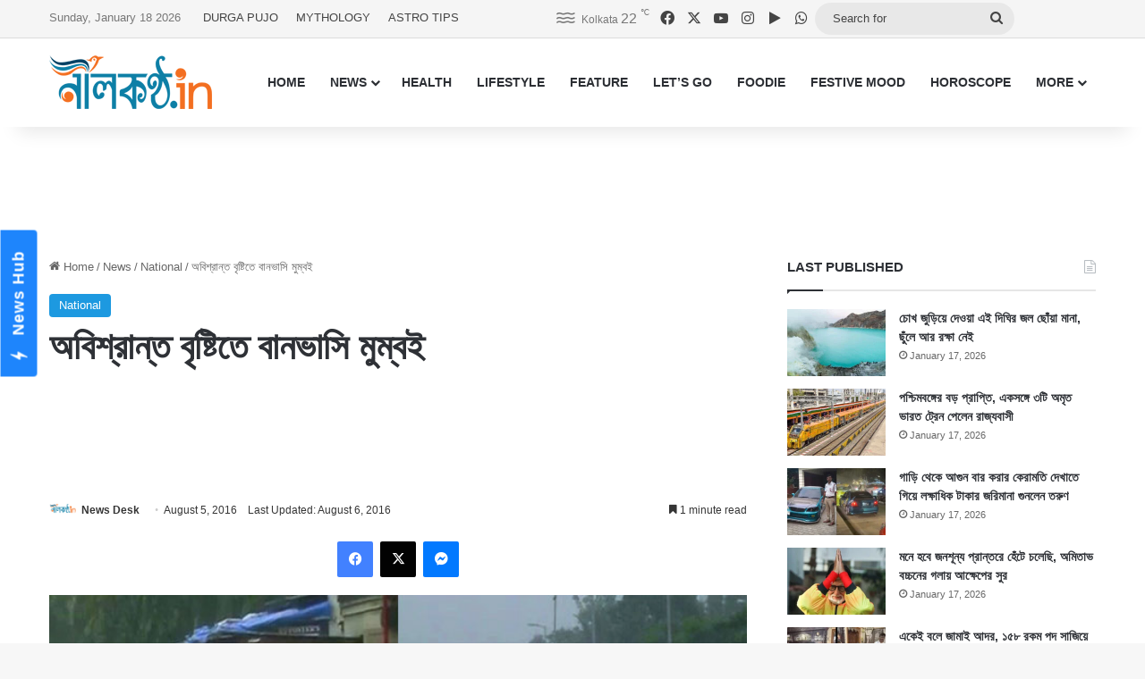

--- FILE ---
content_type: text/html; charset=UTF-8
request_url: https://www.nilkantho.in/mumbai-floods-2/
body_size: 24103
content:
<!DOCTYPE html>
<html lang="en" class="" data-skin="light">
<head>
	<meta charset="UTF-8" />
	<link rel="profile" href="https://gmpg.org/xfn/11" />
	
<meta http-equiv='x-dns-prefetch-control' content='on'>
<link rel='dns-prefetch' href='//cdnjs.cloudflare.com' />
<link rel='dns-prefetch' href='//ajax.googleapis.com' />
<link rel='dns-prefetch' href='//fonts.googleapis.com' />
<link rel='dns-prefetch' href='//fonts.gstatic.com' />
<link rel='dns-prefetch' href='//s.gravatar.com' />
<link rel='dns-prefetch' href='//www.google-analytics.com' />
<meta name='robots' content='index, follow, max-image-preview:large, max-snippet:-1, max-video-preview:-1' />

	<!-- This site is optimized with the Yoast SEO Premium plugin v26.7 (Yoast SEO v26.7) - https://yoast.com/wordpress/plugins/seo/ -->
	<title>অবিশ্রান্ত বৃষ্টিতে বানভাসি মুম্বই</title>
	<meta name="description" content="বর্ষায় মুম্বই দু-এক দিনের জন্য স্তব্ধ হবে তা আর নতুন কী! বর্ষা নামা মানেই মুম্বইবাসী জানেন কয়েকদিন হয়রানির হাত থেকে তাঁদের রেহাই নেই। যেমন হল শুক্রবার।" />
	<link rel="canonical" href="https://www.nilkantho.in/mumbai-floods-2/" />
	<meta property="og:locale" content="en_US" />
	<meta property="og:type" content="article" />
	<meta property="og:title" content="অবিশ্রান্ত বৃষ্টিতে বানভাসি মুম্বই" />
	<meta property="og:url" content="https://www.nilkantho.in/mumbai-floods-2/" />
	<meta property="og:site_name" content="nilkantho.in" />
	<meta property="article:publisher" content="https://www.facebook.com/nilkantho.in/" />
	<meta property="article:published_time" content="2016-08-05T13:07:17+00:00" />
	<meta property="article:modified_time" content="2016-08-06T09:26:34+00:00" />
	<meta property="og:image" content="https://www.nilkantho.in/wp-content/uploads/2016/08/mumbai-floods.jpg" />
	<meta property="og:image:width" content="660" />
	<meta property="og:image:height" content="330" />
	<meta property="og:image:type" content="image/jpeg" />
	<meta name="author" content="News Desk" />
	<meta name="twitter:card" content="summary_large_image" />
	<meta name="twitter:creator" content="@nilkanthodotin" />
	<meta name="twitter:site" content="@nilkanthodotin" />
	<!-- / Yoast SEO Premium plugin. -->


<link rel='dns-prefetch' href='//stats.wp.com' />
<link rel="alternate" type="application/rss+xml" title="nilkantho.in &raquo; Feed" href="https://www.nilkantho.in/feed/" />
<link rel="alternate" type="application/rss+xml" title="nilkantho.in &raquo; Comments Feed" href="https://www.nilkantho.in/comments/feed/" />
<link rel="alternate" type="application/rss+xml" title="nilkantho.in &raquo; অবিশ্রান্ত বৃষ্টিতে বানভাসি মুম্বই Comments Feed" href="https://www.nilkantho.in/mumbai-floods-2/feed/" />

		<style type="text/css">
			:root{				
			--tie-preset-gradient-1: linear-gradient(135deg, rgba(6, 147, 227, 1) 0%, rgb(155, 81, 224) 100%);
			--tie-preset-gradient-2: linear-gradient(135deg, rgb(122, 220, 180) 0%, rgb(0, 208, 130) 100%);
			--tie-preset-gradient-3: linear-gradient(135deg, rgba(252, 185, 0, 1) 0%, rgba(255, 105, 0, 1) 100%);
			--tie-preset-gradient-4: linear-gradient(135deg, rgba(255, 105, 0, 1) 0%, rgb(207, 46, 46) 100%);
			--tie-preset-gradient-5: linear-gradient(135deg, rgb(238, 238, 238) 0%, rgb(169, 184, 195) 100%);
			--tie-preset-gradient-6: linear-gradient(135deg, rgb(74, 234, 220) 0%, rgb(151, 120, 209) 20%, rgb(207, 42, 186) 40%, rgb(238, 44, 130) 60%, rgb(251, 105, 98) 80%, rgb(254, 248, 76) 100%);
			--tie-preset-gradient-7: linear-gradient(135deg, rgb(255, 206, 236) 0%, rgb(152, 150, 240) 100%);
			--tie-preset-gradient-8: linear-gradient(135deg, rgb(254, 205, 165) 0%, rgb(254, 45, 45) 50%, rgb(107, 0, 62) 100%);
			--tie-preset-gradient-9: linear-gradient(135deg, rgb(255, 203, 112) 0%, rgb(199, 81, 192) 50%, rgb(65, 88, 208) 100%);
			--tie-preset-gradient-10: linear-gradient(135deg, rgb(255, 245, 203) 0%, rgb(182, 227, 212) 50%, rgb(51, 167, 181) 100%);
			--tie-preset-gradient-11: linear-gradient(135deg, rgb(202, 248, 128) 0%, rgb(113, 206, 126) 100%);
			--tie-preset-gradient-12: linear-gradient(135deg, rgb(2, 3, 129) 0%, rgb(40, 116, 252) 100%);
			--tie-preset-gradient-13: linear-gradient(135deg, #4D34FA, #ad34fa);
			--tie-preset-gradient-14: linear-gradient(135deg, #0057FF, #31B5FF);
			--tie-preset-gradient-15: linear-gradient(135deg, #FF007A, #FF81BD);
			--tie-preset-gradient-16: linear-gradient(135deg, #14111E, #4B4462);
			--tie-preset-gradient-17: linear-gradient(135deg, #F32758, #FFC581);

			
					--main-nav-background: #FFFFFF;
					--main-nav-secondry-background: rgba(0,0,0,0.03);
					--main-nav-primary-color: #0088ff;
					--main-nav-contrast-primary-color: #FFFFFF;
					--main-nav-text-color: #2c2f34;
					--main-nav-secondry-text-color: rgba(0,0,0,0.5);
					--main-nav-main-border-color: rgba(0,0,0,0.1);
					--main-nav-secondry-border-color: rgba(0,0,0,0.08);
				
			}
		</style>
	<link rel="alternate" title="oEmbed (JSON)" type="application/json+oembed" href="https://www.nilkantho.in/wp-json/oembed/1.0/embed?url=https%3A%2F%2Fwww.nilkantho.in%2Fmumbai-floods-2%2F" />
<link rel="alternate" title="oEmbed (XML)" type="text/xml+oembed" href="https://www.nilkantho.in/wp-json/oembed/1.0/embed?url=https%3A%2F%2Fwww.nilkantho.in%2Fmumbai-floods-2%2F&#038;format=xml" />
<meta name="viewport" content="width=device-width, initial-scale=1.0" /><style id='wp-img-auto-sizes-contain-inline-css' type='text/css'>
img:is([sizes=auto i],[sizes^="auto," i]){contain-intrinsic-size:3000px 1500px}
/*# sourceURL=wp-img-auto-sizes-contain-inline-css */
</style>
<style id='wp-emoji-styles-inline-css' type='text/css'>

	img.wp-smiley, img.emoji {
		display: inline !important;
		border: none !important;
		box-shadow: none !important;
		height: 1em !important;
		width: 1em !important;
		margin: 0 0.07em !important;
		vertical-align: -0.1em !important;
		background: none !important;
		padding: 0 !important;
	}
/*# sourceURL=wp-emoji-styles-inline-css */
</style>
<link rel='stylesheet' id='tie-css-base-css' href='https://www.nilkantho.in/wp-content/themes/jannah/assets/css/base.min.css?ver=7.6.4' type='text/css' media='all' />
<link rel='stylesheet' id='tie-css-styles-css' href='https://www.nilkantho.in/wp-content/themes/jannah/assets/css/style.min.css?ver=7.6.4' type='text/css' media='all' />
<link rel='stylesheet' id='tie-css-widgets-css' href='https://www.nilkantho.in/wp-content/themes/jannah/assets/css/widgets.min.css?ver=7.6.4' type='text/css' media='all' />
<link rel='stylesheet' id='tie-css-helpers-css' href='https://www.nilkantho.in/wp-content/themes/jannah/assets/css/helpers.min.css?ver=7.6.4' type='text/css' media='all' />
<link rel='stylesheet' id='tie-fontawesome5-css' href='https://www.nilkantho.in/wp-content/themes/jannah/assets/css/fontawesome.css?ver=7.6.4' type='text/css' media='all' />
<link rel='stylesheet' id='tie-css-shortcodes-css' href='https://www.nilkantho.in/wp-content/themes/jannah/assets/css/plugins/shortcodes.min.css?ver=7.6.4' type='text/css' media='all' />
<link rel='stylesheet' id='tie-css-single-css' href='https://www.nilkantho.in/wp-content/themes/jannah/assets/css/single.min.css?ver=7.6.4' type='text/css' media='all' />
<link rel='stylesheet' id='tie-css-print-css' href='https://www.nilkantho.in/wp-content/themes/jannah/assets/css/print.css?ver=7.6.4' type='text/css' media='print' />
<style id='tie-css-print-inline-css' type='text/css'>
#the-post .entry-content,#the-post .entry-content p{font-size: 20px;}:root:root{--brand-color: #1b98e0;--dark-brand-color: #0066ae;--bright-color: #FFFFFF;--base-color: #2c2f34;}#reading-position-indicator{box-shadow: 0 0 10px rgba( 27,152,224,0.7);}:root:root{--brand-color: #1b98e0;--dark-brand-color: #0066ae;--bright-color: #FFFFFF;--base-color: #2c2f34;}#reading-position-indicator{box-shadow: 0 0 10px rgba( 27,152,224,0.7);}#top-nav,#top-nav .sub-menu,#top-nav .comp-sub-menu,#top-nav .ticker-content,#top-nav .ticker-swipe,.top-nav-boxed #top-nav .topbar-wrapper,.top-nav-dark .top-menu ul,#autocomplete-suggestions.search-in-top-nav{background-color : #f5f5f5;}#top-nav *,#autocomplete-suggestions.search-in-top-nav{border-color: rgba( #000000,0.08);}#top-nav .icon-basecloud-bg:after{color: #f5f5f5;}#top-nav a:not(:hover),#top-nav input,#top-nav #search-submit,#top-nav .fa-spinner,#top-nav .dropdown-social-icons li a span,#top-nav .components > li .social-link:not(:hover) span,#autocomplete-suggestions.search-in-top-nav a{color: #444444;}#top-nav input::-moz-placeholder{color: #444444;}#top-nav input:-moz-placeholder{color: #444444;}#top-nav input:-ms-input-placeholder{color: #444444;}#top-nav input::-webkit-input-placeholder{color: #444444;}#top-nav,.search-in-top-nav{--tie-buttons-color: #1b98e0;--tie-buttons-border-color: #1b98e0;--tie-buttons-text: #FFFFFF;--tie-buttons-hover-color: #007ac2;}#top-nav a:hover,#top-nav .menu li:hover > a,#top-nav .menu > .tie-current-menu > a,#top-nav .components > li:hover > a,#top-nav .components #search-submit:hover,#autocomplete-suggestions.search-in-top-nav .post-title a:hover{color: #1b98e0;}#top-nav,#top-nav .comp-sub-menu,#top-nav .tie-weather-widget{color: #777777;}#autocomplete-suggestions.search-in-top-nav .post-meta,#autocomplete-suggestions.search-in-top-nav .post-meta a:not(:hover){color: rgba( 119,119,119,0.7 );}#top-nav .weather-icon .icon-cloud,#top-nav .weather-icon .icon-basecloud-bg,#top-nav .weather-icon .icon-cloud-behind{color: #777777 !important;}#footer{background-color: #444444;}#site-info{background-color: #ffffff;}#footer .posts-list-counter .posts-list-items li.widget-post-list:before{border-color: #444444;}#footer .timeline-widget a .date:before{border-color: rgba(68,68,68,0.8);}#footer .footer-boxed-widget-area,#footer textarea,#footer input:not([type=submit]),#footer select,#footer code,#footer kbd,#footer pre,#footer samp,#footer .show-more-button,#footer .slider-links .tie-slider-nav span,#footer #wp-calendar,#footer #wp-calendar tbody td,#footer #wp-calendar thead th,#footer .widget.buddypress .item-options a{border-color: rgba(255,255,255,0.1);}#footer .social-statistics-widget .white-bg li.social-icons-item a,#footer .widget_tag_cloud .tagcloud a,#footer .latest-tweets-widget .slider-links .tie-slider-nav span,#footer .widget_layered_nav_filters a{border-color: rgba(255,255,255,0.1);}#footer .social-statistics-widget .white-bg li:before{background: rgba(255,255,255,0.1);}.site-footer #wp-calendar tbody td{background: rgba(255,255,255,0.02);}#footer .white-bg .social-icons-item a span.followers span,#footer .circle-three-cols .social-icons-item a .followers-num,#footer .circle-three-cols .social-icons-item a .followers-name{color: rgba(255,255,255,0.8);}#footer .timeline-widget ul:before,#footer .timeline-widget a:not(:hover) .date:before{background-color: #262626;}#footer .widget-title,#footer .widget-title a:not(:hover){color: #dddddd;}#footer,#footer textarea,#footer input:not([type='submit']),#footer select,#footer #wp-calendar tbody,#footer .tie-slider-nav li span:not(:hover),#footer .widget_categories li a:before,#footer .widget_product_categories li a:before,#footer .widget_layered_nav li a:before,#footer .widget_archive li a:before,#footer .widget_nav_menu li a:before,#footer .widget_meta li a:before,#footer .widget_pages li a:before,#footer .widget_recent_entries li a:before,#footer .widget_display_forums li a:before,#footer .widget_display_views li a:before,#footer .widget_rss li a:before,#footer .widget_display_stats dt:before,#footer .subscribe-widget-content h3,#footer .about-author .social-icons a:not(:hover) span{color: #aaaaaa;}#footer post-widget-body .meta-item,#footer .post-meta,#footer .stream-title,#footer.dark-skin .timeline-widget .date,#footer .wp-caption .wp-caption-text,#footer .rss-date{color: rgba(170,170,170,0.7);}#footer input::-moz-placeholder{color: #aaaaaa;}#footer input:-moz-placeholder{color: #aaaaaa;}#footer input:-ms-input-placeholder{color: #aaaaaa;}#footer input::-webkit-input-placeholder{color: #aaaaaa;}#site-info,#site-info ul.social-icons li a:not(:hover) span{color: #999999;}#footer .site-info a:not(:hover){color: #666666;}
/*# sourceURL=tie-css-print-inline-css */
</style>
<script type="text/javascript" src="https://www.nilkantho.in/wp-includes/js/jquery/jquery.min.js?ver=3.7.1" id="jquery-core-js"></script>
<script type="text/javascript" src="https://www.nilkantho.in/wp-includes/js/jquery/jquery-migrate.min.js?ver=3.4.1" id="jquery-migrate-js"></script>
<link rel="https://api.w.org/" href="https://www.nilkantho.in/wp-json/" /><link rel="alternate" title="JSON" type="application/json" href="https://www.nilkantho.in/wp-json/wp/v2/posts/8459" /><link rel="EditURI" type="application/rsd+xml" title="RSD" href="https://www.nilkantho.in/xmlrpc.php?rsd" />
<meta name="generator" content="WordPress 6.9" />
<link rel='shortlink' href='https://wp.me/p2Hu1q-2cr' />
	<style>img#wpstats{display:none}</style>
		<meta http-equiv="X-UA-Compatible" content="IE=edge"><!-- Begin comScore Tag -->
<script>
  var _comscore = _comscore || [];
  _comscore.push({ c1: "2", c2: "26684424" ,  options: { enableFirstPartyCookie: "false" } });
  (function() {
    var s = document.createElement("script"), el = document.getElementsByTagName("script")[0]; s.async = true;
    s.src = "https://sb.scorecardresearch.com/cs/26684424/beacon.js";
    el.parentNode.insertBefore(s, el);
  })();
</script>
<noscript>
  <img src="https://sb.scorecardresearch.com/p?c1=2&amp;c2=26684424&amp;cv=3.9.1&amp;cj=1">
</noscript>
<!-- End comScore Tag -->

<!-- AdSense code start -->
<script async src="https://pagead2.googlesyndication.com/pagead/js/adsbygoogle.js?client=ca-pub-7642532913222216"
     crossorigin="anonymous"></script>
<!-- AdSense code end -->

<!-- Meta Pixel Code -->
<script>
  !function(f,b,e,v,n,t,s)
  {if(f.fbq)return;n=f.fbq=function(){n.callMethod?
  n.callMethod.apply(n,arguments):n.queue.push(arguments)};
  if(!f._fbq)f._fbq=n;n.push=n;n.loaded=!0;n.version='2.0';
  n.queue=[];t=b.createElement(e);t.async=!0;
  t.src=v;s=b.getElementsByTagName(e)[0];
  s.parentNode.insertBefore(t,s)}(window, document,'script',
  'https://connect.facebook.net/en_US/fbevents.js');
  fbq('init', '1614114688913394');
  fbq('track', 'PageView');
</script>
<noscript><img height="1" width="1" style="display:none"
  src="https://www.facebook.com/tr?id=1614114688913394&ev=PageView&noscript=1"
/></noscript>
<!-- End Meta Pixel Code -->

<!-- Taboola BEN header code start -->
<script type="text/javascript">
  window._taboola = window._taboola || [];
  _taboola.push({article:'auto'});
  !function (e, f, u, i) {
    if (!document.getElementById(i)){
      e.async = 1;
      e.src = u;
      e.id = i;
      f.parentNode.insertBefore(e, f);
    }
  }(document.createElement('script'),
  document.getElementsByTagName('script')[0],
  '//cdn.taboola.com/libtrc/nilkanthoindia2022-nilkanthoindiabengali/loader.js',
  'tb_loader_script');
  if(window.performance && typeof window.performance.mark == 'function')
    {window.performance.mark('tbl_ic');}
</script>
<!-- Taboola BEN header code end -->

<!--iZooto Script Start-->
<script> window._izq = window._izq || []; window._izq.push(["init"]); </script>
<script src="https://cdn.izooto.com/scripts/bb4fbc927d9e2c0bbc5926eae9a11d7ccbfb0205.js"></script>
<!--iZooto Script End-->

<!-- Begin Google News Tag -->
<script async type="application/javascript"
        src="https://news.google.com/swg/js/v1/swg-basic.js"></script>
<script>
  (self.SWG_BASIC = self.SWG_BASIC || []).push( basicSubscriptions => {
    basicSubscriptions.init({
      type: "NewsArticle",
      isPartOfType: ["Product"],
      isPartOfProductId: "CAoiEFM9-W1zIVqPdq9MDk8P5HI:openaccess",
      clientOptions: { theme: "light", lang: "bn" },
    });
  });
</script>
<!-- End Google News Tag -->

<!-- Schema & Structured Data For WP v1.54 - -->
<script type="application/ld+json" class="saswp-schema-markup-output">
[{"@context":"https:\/\/schema.org\/","@graph":[{"@context":"https:\/\/schema.org\/","@type":"SiteNavigationElement","@id":"https:\/\/www.nilkantho.in\/#home","name":"HOME","url":"https:\/\/www.nilkantho.in"},{"@context":"https:\/\/schema.org\/","@type":"SiteNavigationElement","@id":"https:\/\/www.nilkantho.in\/#news","name":"NEWS","url":"https:\/\/www.nilkantho.in\/category\/news\/"},{"@context":"https:\/\/schema.org\/","@type":"SiteNavigationElement","@id":"https:\/\/www.nilkantho.in\/#kolkata","name":"KOLKATA","url":"https:\/\/www.nilkantho.in\/category\/news\/kolkata\/"},{"@context":"https:\/\/schema.org\/","@type":"SiteNavigationElement","@id":"https:\/\/www.nilkantho.in\/#state","name":"STATE","url":"https:\/\/www.nilkantho.in\/category\/news\/state\/"},{"@context":"https:\/\/schema.org\/","@type":"SiteNavigationElement","@id":"https:\/\/www.nilkantho.in\/#national","name":"NATIONAL","url":"https:\/\/www.nilkantho.in\/category\/news\/national\/"},{"@context":"https:\/\/schema.org\/","@type":"SiteNavigationElement","@id":"https:\/\/www.nilkantho.in\/#world","name":"WORLD","url":"https:\/\/www.nilkantho.in\/category\/news\/world\/"},{"@context":"https:\/\/schema.org\/","@type":"SiteNavigationElement","@id":"https:\/\/www.nilkantho.in\/#entertainment","name":"ENTERTAINMENT","url":"https:\/\/www.nilkantho.in\/category\/news\/entertainment\/"},{"@context":"https:\/\/schema.org\/","@type":"SiteNavigationElement","@id":"https:\/\/www.nilkantho.in\/#sports","name":"SPORTS","url":"https:\/\/www.nilkantho.in\/category\/news\/sports\/"},{"@context":"https:\/\/schema.org\/","@type":"SiteNavigationElement","@id":"https:\/\/www.nilkantho.in\/#business","name":"BUSINESS","url":"https:\/\/www.nilkantho.in\/category\/news\/business\/"},{"@context":"https:\/\/schema.org\/","@type":"SiteNavigationElement","@id":"https:\/\/www.nilkantho.in\/#scitech","name":"SCITECH","url":"https:\/\/www.nilkantho.in\/category\/news\/scitech\/"},{"@context":"https:\/\/schema.org\/","@type":"SiteNavigationElement","@id":"https:\/\/www.nilkantho.in\/#health","name":"HEALTH","url":"https:\/\/www.nilkantho.in\/category\/health\/"},{"@context":"https:\/\/schema.org\/","@type":"SiteNavigationElement","@id":"https:\/\/www.nilkantho.in\/#lifestyle","name":"LIFESTYLE","url":"https:\/\/www.nilkantho.in\/category\/lifestyle\/"},{"@context":"https:\/\/schema.org\/","@type":"SiteNavigationElement","@id":"https:\/\/www.nilkantho.in\/#feature","name":"FEATURE","url":"https:\/\/www.nilkantho.in\/category\/feature\/"},{"@context":"https:\/\/schema.org\/","@type":"SiteNavigationElement","@id":"https:\/\/www.nilkantho.in\/#lets-go","name":"LET\u2019S GO","url":"https:\/\/www.nilkantho.in\/category\/lets-go\/"},{"@context":"https:\/\/schema.org\/","@type":"SiteNavigationElement","@id":"https:\/\/www.nilkantho.in\/#foodie","name":"FOODIE","url":"https:\/\/www.nilkantho.in\/category\/foodie\/"},{"@context":"https:\/\/schema.org\/","@type":"SiteNavigationElement","@id":"https:\/\/www.nilkantho.in\/#festive-mood","name":"FESTIVE MOOD","url":"https:\/\/www.nilkantho.in\/category\/festive-mood\/"},{"@context":"https:\/\/schema.org\/","@type":"SiteNavigationElement","@id":"https:\/\/www.nilkantho.in\/#horoscope","name":"HOROSCOPE","url":"https:\/\/www.nilkantho.in\/category\/horoscope\/"},{"@context":"https:\/\/schema.org\/","@type":"SiteNavigationElement","@id":"https:\/\/www.nilkantho.in\/#celeb-talk","name":"CELEB TALK","url":"https:\/\/www.nilkantho.in\/category\/celeb-talk\/"},{"@context":"https:\/\/schema.org\/","@type":"SiteNavigationElement","@id":"https:\/\/www.nilkantho.in\/#freeze-frame","name":"FREEZE FRAME","url":"https:\/\/www.nilkantho.in\/category\/freeze-frame\/"},{"@context":"https:\/\/schema.org\/","@type":"SiteNavigationElement","@id":"https:\/\/www.nilkantho.in\/#blog","name":"BLOG","url":"https:\/\/www.nilkantho.in\/category\/blog\/"},{"@context":"https:\/\/schema.org\/","@type":"SiteNavigationElement","@id":"https:\/\/www.nilkantho.in\/#mixed-bag","name":"MIXED BAG","url":"https:\/\/www.nilkantho.in\/category\/mixed-bag\/"}]},

{"@context":"https:\/\/schema.org\/","@type":"BreadcrumbList","@id":"https:\/\/www.nilkantho.in\/mumbai-floods-2\/#breadcrumb","itemListElement":[{"@type":"ListItem","position":1,"item":{"@id":"https:\/\/www.nilkantho.in","name":"nilkantho.in"}},{"@type":"ListItem","position":2,"item":{"@id":"https:\/\/www.nilkantho.in\/category\/news\/national\/","name":"National"}},{"@type":"ListItem","position":3,"item":{"@id":"https:\/\/www.nilkantho.in\/mumbai-floods-2\/","name":"\u0985\u09ac\u09bf\u09b6\u09cd\u09b0\u09be\u09a8\u09cd\u09a4 \u09ac\u09c3\u09b7\u09cd\u099f\u09bf\u09a4\u09c7 \u09ac\u09be\u09a8\u09ad\u09be\u09b8\u09bf \u09ae\u09c1\u09ae\u09cd\u09ac\u0987"}}]},

{"@context":"https:\/\/schema.org\/","@type":"NewsArticle","@id":"https:\/\/www.nilkantho.in\/mumbai-floods-2\/#newsarticle","url":"https:\/\/www.nilkantho.in\/mumbai-floods-2\/","headline":"\u0985\u09ac\u09bf\u09b6\u09cd\u09b0\u09be\u09a8\u09cd\u09a4 \u09ac\u09c3\u09b7\u09cd\u099f\u09bf\u09a4\u09c7 \u09ac\u09be\u09a8\u09ad\u09be\u09b8\u09bf \u09ae\u09c1\u09ae\u09cd\u09ac\u0987","mainEntityOfPage":"https:\/\/www.nilkantho.in\/mumbai-floods-2\/","datePublished":"2016-08-05T18:37:17+05:30","dateModified":"2016-08-06T14:56:34+05:30","description":"\u09ac\u09b0\u09cd\u09b7\u09be\u09df \u09ae\u09c1\u09ae\u09cd\u09ac\u0987 \u09a6\u09c1-\u098f\u0995 \u09a6\u09bf\u09a8\u09c7\u09b0 \u099c\u09a8\u09cd\u09af \u09b8\u09cd\u09a4\u09ac\u09cd\u09a7 \u09b9\u09ac\u09c7 \u09a4\u09be \u0986\u09b0 \u09a8\u09a4\u09c1\u09a8 \u0995\u09c0! \u09ac\u09b0\u09cd\u09b7\u09be \u09a8\u09be\u09ae\u09be \u09ae\u09be\u09a8\u09c7\u0987 \u09ae\u09c1\u09ae\u09cd\u09ac\u0987\u09ac\u09be\u09b8\u09c0 \u099c\u09be\u09a8\u09c7\u09a8 \u0995\u09df\u09c7\u0995\u09a6\u09bf\u09a8 \u09b9\u09df\u09b0\u09be\u09a8\u09bf\u09b0 \u09b9\u09be\u09a4 \u09a5\u09c7\u0995\u09c7 \u09a4\u09be\u0981\u09a6\u09c7\u09b0 \u09b0\u09c7\u09b9\u09be\u0987 \u09a8\u09c7\u0987\u0964 \u09af\u09c7\u09ae\u09a8 \u09b9\u09b2 \u09b6\u09c1\u0995\u09cd\u09b0\u09ac\u09be\u09b0\u0964 \u09ad\u09cb\u09b0 \u09a5\u09c7\u0995\u09c7\u0987 \u09b6\u09c1\u09b0\u09c1 \u09b9\u09df\u09c7\u099b\u09bf\u09b2 \u09aa\u09cd\u09b0\u09ac\u09b2 \u09ac\u09c3\u09b7\u09cd\u099f\u09bf\u0964 \u0985\u09ac\u09bf\u09b6\u09cd\u09b0\u09be\u09a8\u09cd\u09a4 \u09ac\u09c3\u09b7\u09cd\u099f\u09bf\u09b0 \u099c\u09c7\u09b0\u09c7 \u0995\u09cd\u09b0\u09ae\u09b6 \u09b0\u09be\u09b8\u09cd\u09a4\u09be \u09ae\u09c1\u0996 \u09a2\u09be\u0995\u099b\u09bf\u09b2 \u099c\u09b2\u09c7\u09b0 \u09a4\u09b2\u09be\u09df\u0964 \u09ac\u09c7\u09b2\u09be \u09ac\u09be\u09a1\u09bc\u09a4\u09c7 \u09aa\u09be\u09df\u09c7\u09b0 \u09aa\u09be\u09a4\u09be \u09aa\u09b0\u09bf\u09df\u09c7 \u099c\u09b2 \u09aa\u09cc\u0981\u099b\u09c7 \u0997\u09bf\u09df\u09c7\u099b\u09bf\u09b2 \u09b9\u09be\u0981\u099f\u09c1\u09b0 \u0993\u09aa\u09b0\u09c7\u0964 \u09ab\u09b2\u09c7 \u09ac\u09cd\u09af\u09b8\u09cd\u09a4 \u09a6\u09bf\u09a8\u09c7 \u09b9\u09df\u09b0\u09be\u09a8\u09bf","articleSection":"National","articleBody":"\u09ac\u09b0\u09cd\u09b7\u09be\u09df \u09ae\u09c1\u09ae\u09cd\u09ac\u0987 \u09a6\u09c1-\u098f\u0995 \u09a6\u09bf\u09a8\u09c7\u09b0 \u099c\u09a8\u09cd\u09af \u09b8\u09cd\u09a4\u09ac\u09cd\u09a7 \u09b9\u09ac\u09c7 \u09a4\u09be \u0986\u09b0 \u09a8\u09a4\u09c1\u09a8 \u0995\u09c0! \u09ac\u09b0\u09cd\u09b7\u09be \u09a8\u09be\u09ae\u09be \u09ae\u09be\u09a8\u09c7\u0987 \u09ae\u09c1\u09ae\u09cd\u09ac\u0987\u09ac\u09be\u09b8\u09c0 \u099c\u09be\u09a8\u09c7\u09a8 \u0995\u09df\u09c7\u0995\u09a6\u09bf\u09a8 \u09b9\u09df\u09b0\u09be\u09a8\u09bf\u09b0 \u09b9\u09be\u09a4 \u09a5\u09c7\u0995\u09c7 \u09a4\u09be\u0981\u09a6\u09c7\u09b0 \u09b0\u09c7\u09b9\u09be\u0987 \u09a8\u09c7\u0987\u0964 \u09af\u09c7\u09ae\u09a8 \u09b9\u09b2 \u09b6\u09c1\u0995\u09cd\u09b0\u09ac\u09be\u09b0\u0964 \u09ad\u09cb\u09b0 \u09a5\u09c7\u0995\u09c7\u0987 \u09b6\u09c1\u09b0\u09c1 \u09b9\u09df\u09c7\u099b\u09bf\u09b2 \u09aa\u09cd\u09b0\u09ac\u09b2 \u09ac\u09c3\u09b7\u09cd\u099f\u09bf\u0964 \u0985\u09ac\u09bf\u09b6\u09cd\u09b0\u09be\u09a8\u09cd\u09a4 \u09ac\u09c3\u09b7\u09cd\u099f\u09bf\u09b0 \u099c\u09c7\u09b0\u09c7 \u0995\u09cd\u09b0\u09ae\u09b6 \u09b0\u09be\u09b8\u09cd\u09a4\u09be \u09ae\u09c1\u0996 \u09a2\u09be\u0995\u099b\u09bf\u09b2 \u099c\u09b2\u09c7\u09b0 \u09a4\u09b2\u09be\u09df\u0964 \u09ac\u09c7\u09b2\u09be \u09ac\u09be\u09a1\u09bc\u09a4\u09c7 \u09aa\u09be\u09df\u09c7\u09b0 \u09aa\u09be\u09a4\u09be \u09aa\u09b0\u09bf\u09df\u09c7 \u099c\u09b2 \u09aa\u09cc\u0981\u099b\u09c7 \u0997\u09bf\u09df\u09c7\u099b\u09bf\u09b2 \u09b9\u09be\u0981\u099f\u09c1\u09b0 \u0993\u09aa\u09b0\u09c7\u0964 \u09ab\u09b2\u09c7 \u09ac\u09cd\u09af\u09b8\u09cd\u09a4 \u09a6\u09bf\u09a8\u09c7 \u09b9\u09df\u09b0\u09be\u09a8\u09bf \u09b6\u09c1\u09b0\u09c1\u0964 \u09ae\u09c1\u09ae\u09cd\u09ac\u0987\u09df\u09c7\u09b0 \u09b2\u09be\u0987\u09ab \u09b2\u09be\u0987\u09a8 \u09ac\u09b2\u09c7 \u09ac\u09bf\u0996\u09cd\u09af\u09be\u09a4 \u099f\u09cd\u09b0\u09c7\u09a8 \u09aa\u09b0\u09bf\u09b7\u09c7\u09ac\u09be \u098f\u09a6\u09bf\u09a8 \u09b8\u09ae\u09cd\u09aa\u09c2\u09b0\u09cd\u09a3 \u09b8\u09cd\u09a4\u09ac\u09cd\u09a7 \u09b9\u09df\u09c7 \u09af\u09be\u09df\u0964 \u09b2\u09be\u0987\u09a8\u09c7\u09b0 \u0993\u09aa\u09b0 \u0986\u09a7 \u09ab\u09c1\u099f \u099c\u09ae\u09be \u099c\u09b2\u09c7 \u098f\u09a6\u09bf\u09a8 \u099f\u09cd\u09b0\u09c7\u09a8 \u099a\u09be\u09b2\u09be\u09a8\u09cb\u09b0 \u099d\u09c1\u0981\u0995\u09bf \u09a8\u09c7\u09df\u09a8\u09bf \u09b0\u09c7\u09b2 \u0995\u09b0\u09cd\u09a4\u09c3\u09aa\u0995\u09cd\u09b7\u0964 \u098f\u0995\u0987 \u0985\u09ac\u09b8\u09cd\u09a5\u09be \u09b0\u09be\u09b8\u09cd\u09a4\u09be\u09b0\u0964 \u099f\u09cd\u09b0\u09c7\u09a8\u09c7 \u0997\u09a8\u09cd\u09a4\u09ac\u09cd\u09af\u09c7 \u09aa\u09cc\u0981\u099b\u09a4\u09c7 \u09a8\u09be \u09aa\u09c7\u09b0\u09c7 \u09ac\u09b9\u09c1 \u09ae\u09be\u09a8\u09c1\u09b7 \u09b8\u09a1\u09bc\u0995 \u09aa\u09a5\u09c7 \u09af\u09be\u0993\u09df\u09be\u09b0 \u099a\u09c7\u09b7\u09cd\u099f\u09be \u0995\u09b0\u09c7\u09a8\u0964 \u0995\u09bf\u09a8\u09cd\u09a4\u09c1 \u09b8\u09c7 \u099a\u09c7\u09b7\u09cd\u099f\u09be\u0993 \u09ac\u09cd\u09af\u09b0\u09cd\u09a5 \u09b9\u09df\u0964 \u0995\u09be\u09b0\u09a3 \u0985\u09a7\u09bf\u0995\u09be\u0982\u09b6 \u09b0\u09be\u09b8\u09cd\u09a4\u09be\u09df \u099c\u09b2\u09c7\u09b0 \u09a4\u09b2\u09be\u09df \u09b9\u0993\u09df\u09be\u09df \u200c\u09af\u09c7 \u0995\u099f\u09bf \u09b0\u09be\u09b8\u09cd\u09a4\u09be\u09df \u09af\u09be\u09a8 \u099a\u09b2\u09be\u099a\u09b2 \u0995\u09b0\u09c7\u099b\u09c7 \u09b8\u09c7\u0996\u09be\u09a8\u09c7 \u09af\u09be\u09a8\u09c7\u09b0 \u0997\u09a4\u09bf \u099b\u09bf\u09b2 \u09ae\u09a8\u09cd\u09a5\u09b0\u0964 \u099b\u09bf\u09b2 \u09aa\u09cd\u09b0\u09ac\u09b2 \u09af\u09be\u09a8\u099c\u099f\u0993\u0964 \u098f\u09a6\u09bf\u09a8 \u09ac\u09c3\u09b7\u09cd\u099f\u09bf \u098f\u09a4\u099f\u09be\u0987 \u09b9\u09df\u09c7\u099b\u09c7 \u09af\u09c7 \u09ac\u09bf\u09ae\u09be\u09a8 \u099a\u09b2\u09be\u099a\u09b2\u0993 \u09ac\u09a8\u09cd\u09a7 \u09a5\u09c7\u0995\u09c7\u099b\u09c7 \u09a6\u09c0\u09b0\u09cd\u0998\u0995\u09cd\u09b7\u09a3\u0964 \u0986\u09ac\u09b9\u09be\u0993\u09df\u09be \u09a6\u09ab\u09a4\u09b0 \u09af\u09be \u09aa\u09c2\u09b0\u09cd\u09ac\u09be\u09ad\u09be\u09b8 \u09a6\u09bf\u09df\u09c7\u099b\u09c7 \u09a4\u09be\u09a4\u09c7 \u09aa\u09cd\u09b0\u09ae\u09be\u09a6 \u0997\u09c1\u09a8\u099b\u09c7\u09a8 \u09ae\u09c1\u09ae\u09cd\u09ac\u0987\u09ac\u09be\u09b8\u09c0\u0964 \u0986\u0997\u09be\u09ae\u09c0 \u09ea\u09ee \u0998\u09a3\u09cd\u099f\u09be \u098f\u0987\u09ad\u09be\u09ac\u09c7\u0987 \u09ac\u09b0\u09cd\u09b7\u09a3 \u0985\u09ac\u09cd\u09af\u09be\u09b9\u09a4 \u09a5\u09be\u0995\u09ac\u09c7 \u09ac\u09b2\u09c7 \u099c\u09be\u09a8\u09bf\u09df\u09c7\u099b\u09c7 \u09a4\u09be\u09b0\u09be\u0964 \u09b8\u09cd\u09ac\u09b8\u09cd\u09a4\u09bf \u098f\u0995\u099f\u09be\u0987 \u0986\u0997\u09be\u09ae\u09c0 \u09a6\u09c1\u09a6\u09bf\u09a8 \u0989\u0987\u0995\u098f\u09a3\u09cd\u09a1\u0964 \u09ab\u09b2\u09c7 \u099b\u09c1\u099f\u09bf\u09b0 \u09ae\u09c7\u099c\u09be\u099c\u09c7 \u098f\u0995\u099f\u09be \u09ac\u09c3\u09b7\u09cd\u099f\u09bf\u09ad\u09c7\u099c\u09be \u09b8\u09aa\u09cd\u09a4\u09be\u09b9\u09be\u09a8\u09cd\u09a4 \u0995\u09be\u099f\u09be\u09a8\u09cb\u09b0 \u09b8\u09c1\u09af\u09cb\u0997 \u09b0\u0987\u09b2 \u09ac\u09be\u09a3\u09bf\u099c\u09cd\u09af\u09a8\u0997\u09b0\u09c0\u09b0 \u09ac\u09be\u09b8\u09bf\u09a8\u09cd\u09a6\u09be\u09a6\u09c7\u09b0 \u09b9\u09be\u09a4\u09c7\u0964","keywords":["National News"," "],"name":"\u0985\u09ac\u09bf\u09b6\u09cd\u09b0\u09be\u09a8\u09cd\u09a4 \u09ac\u09c3\u09b7\u09cd\u099f\u09bf\u09a4\u09c7 \u09ac\u09be\u09a8\u09ad\u09be\u09b8\u09bf \u09ae\u09c1\u09ae\u09cd\u09ac\u0987","thumbnailUrl":"https:\/\/www.nilkantho.in\/wp-content\/uploads\/2016\/08\/mumbai-floods-160x160.jpg","wordCount":"167","timeRequired":"PT44S","mainEntity":{"@type":"WebPage","@id":"https:\/\/www.nilkantho.in\/mumbai-floods-2\/"},"author":{"@type":"Person","name":"News Desk","description":"\u09a8\u09c0\u09b2\u0995\u09a3\u09cd\u09a0\u09c7 \u09af\u09c7 \u0996\u09ac\u09b0 \u09aa\u09cd\u09b0\u09a4\u09bf\u09a6\u09bf\u09a8 \u09aa\u09b0\u09bf\u09ac\u09c7\u09b6\u09a8 \u0995\u09b0\u09be \u09b9\u099a\u09cd\u099b\u09c7 \u09a4\u09be \u098f\u0995\u099f\u09bf \u09b8\u09ae\u09cd\u09ae\u09bf\u09b2\u09bf\u09a4 \u0995\u09b0\u09cd\u09ae\u09af\u099c\u09cd\u099e\u0964 \u09aa\u09be\u09a0\u0995 \u09aa\u09be\u09a0\u09bf\u0995\u09be\u09b0 \u0995\u09be\u099b\u09c7 \u09b8\u09a0\u09bf\u0995 \u0993 \u09a4\u09a5\u09cd\u09af\u09aa\u09c2\u09b0\u09cd\u09a3 \u0996\u09ac\u09b0 \u09aa\u09cc\u0981\u099b\u09c7 \u09a6\u09c7\u0993\u09df\u09be\u09b0 \u09a6\u09be\u09df\u09ac\u09a6\u09cd\u09a7\u09a4\u09be \u09a5\u09c7\u0995\u09c7 \u09a8\u09c0\u09b2\u0995\u09a3\u09cd\u09a0\u09c7\u09b0 \u098f\u0995\u09be\u09a7\u09bf\u0995 \u09ac\u09bf\u09ad\u09be\u0997 \u09aa\u09cd\u09b0\u09a4\u09bf\u09a8\u09bf\u09df\u09a4 \u0995\u09be\u099c \u0995\u09b0\u09c7 \u099a\u09b2\u09c7\u099b\u09c7\u0964 \u09b8\u09be\u0982\u09ac\u09be\u09a6\u09bf\u0995\u09b0\u09be \u0996\u09ac\u09b0 \u09b8\u0982\u0997\u09cd\u09b0\u09b9 \u0995\u09b0\u099b\u09c7\u09a8\u0964 \u09b8\u09c7\u0987 \u0996\u09ac\u09b0 \u09a8\u09bf\u0989\u099c \u09a1\u09c7\u09b8\u09cd\u0995\u09c7 \u0995\u09b0\u09cd\u09ae\u09b0\u09a4\u09b0\u09be \u09ad\u09be\u09b7\u09be \u09a6\u09bf\u09df\u09c7 \u09b8\u09be\u099c\u09bf\u09df\u09c7 \u09a6\u09bf\u099a\u09cd\u099b\u09c7\u09a8\u0964 \u0996\u09ac\u09b0\u099f\u09bf\u0995\u09c7 \u09b8\u09c1\u09aa\u09be\u09a0\u09cd\u09af \u0995\u09b0\u09c7 \u09a4\u09c1\u09b2\u099b\u09c7\u09a8 \u09a4\u09be\u0981\u09b0\u09be\u0964 \u09b0\u09be\u09b8\u09cd\u09a4\u09be\u09df \u0998\u09c1\u09b0\u09c7 \u09b8\u09cd\u09aa\u099f \u09a5\u09c7\u0995\u09c7 \u099b\u09ac\u09bf \u09a4\u09c1\u09b2\u09c7 \u0986\u09a8\u099b\u09c7\u09a8 \u099a\u09bf\u09a4\u09cd\u09b0\u0997\u09cd\u09b0\u09be\u09b9\u0995\u09b0\u09be\u0964 \u09b8\u09c7\u0987 \u099b\u09ac\u09bf \u09aa\u09cd\u09b0\u09be\u09b8\u0999\u09cd\u0997\u09bf\u0995 \u0996\u09ac\u09b0\u09c7\u09b0 \u09b8\u0999\u09cd\u0997\u09c7 \u09ac\u09cd\u09af\u09ac\u09b9\u09be\u09b0 \u09b9\u099a\u09cd\u099b\u09c7\u0964 \u09af\u09be \u09a8\u09bf\u0996\u09c1\u0981\u09a4\u09ad\u09be\u09ac\u09c7 \u09aa\u09b0\u09bf\u09ac\u09c7\u09b6\u09bf\u09a4 \u09b9\u099a\u09cd\u099b\u09c7 \u09ab\u09cb\u099f\u09cb \u098f\u09a1\u09bf\u099f\u09bf\u0982 \u09ac\u09bf\u09ad\u09be\u0997\u09c7 \u0995\u09b0\u09cd\u09ae\u09b0\u09a4 \u09ab\u09cb\u099f\u09cb \u098f\u09a1\u09bf\u099f\u09b0\u09a6\u09c7\u09b0 \u09aa\u09b0\u09bf\u09b6\u09cd\u09b0\u09ae\u09c7\u09b0 \u09ae\u09a7\u09cd\u09af\u09c7 \u09a6\u09bf\u09df\u09c7\u0964 \u09a8\u09c0\u09b2\u0995\u09a3\u09cd\u09a0.in-\u098f\u09b0 \u0996\u09ac\u09b0, \u0986\u09b0\u09cd\u099f\u09bf\u0995\u09c7\u09b2 \u0993 \u099b\u09ac\u09bf \u09b8\u0982\u09b8\u09cd\u09a5\u09be\u09b0 \u09aa\u09cd\u09b0\u09a7\u09be\u09a8 \u09b8\u09ae\u09cd\u09aa\u09be\u09a6\u0995 \u0995\u09be\u09ae\u09be\u0996\u09cd\u09af\u09be\u09aa\u09cd\u09b0\u09b8\u09be\u09a6 \u09b2\u09be\u09b9\u09be\u09b0 \u09a6\u09cd\u09ac\u09be\u09b0\u09be \u09a8\u09bf\u0996\u09c1\u0981\u09a4 \u09ad\u09be\u09ac\u09c7 \u09af\u09be\u099a\u09be\u0987 \u0995\u09b0\u09ac\u09be\u09b0 \u09aa\u09b0\u0987 \u09aa\u09cd\u09b0\u0995\u09be\u09b6\u09bf\u09a4 \u09b9\u09df\u0964","url":"https:\/\/www.nilkantho.in\/author\/newsdesk\/","sameAs":["https:\/\/www.nilkantho.in"],"image":{"@type":"ImageObject","url":"https:\/\/secure.gravatar.com\/avatar\/d5bc910ea16386b26ed19aa4bc8685e4f85391c2857223ee451553164cf5348c?s=96&d=mm&r=g","height":96,"width":96}},"editor":{"@type":"Person","name":"News Desk","description":"\u09a8\u09c0\u09b2\u0995\u09a3\u09cd\u09a0\u09c7 \u09af\u09c7 \u0996\u09ac\u09b0 \u09aa\u09cd\u09b0\u09a4\u09bf\u09a6\u09bf\u09a8 \u09aa\u09b0\u09bf\u09ac\u09c7\u09b6\u09a8 \u0995\u09b0\u09be \u09b9\u099a\u09cd\u099b\u09c7 \u09a4\u09be \u098f\u0995\u099f\u09bf \u09b8\u09ae\u09cd\u09ae\u09bf\u09b2\u09bf\u09a4 \u0995\u09b0\u09cd\u09ae\u09af\u099c\u09cd\u099e\u0964 \u09aa\u09be\u09a0\u0995 \u09aa\u09be\u09a0\u09bf\u0995\u09be\u09b0 \u0995\u09be\u099b\u09c7 \u09b8\u09a0\u09bf\u0995 \u0993 \u09a4\u09a5\u09cd\u09af\u09aa\u09c2\u09b0\u09cd\u09a3 \u0996\u09ac\u09b0 \u09aa\u09cc\u0981\u099b\u09c7 \u09a6\u09c7\u0993\u09df\u09be\u09b0 \u09a6\u09be\u09df\u09ac\u09a6\u09cd\u09a7\u09a4\u09be \u09a5\u09c7\u0995\u09c7 \u09a8\u09c0\u09b2\u0995\u09a3\u09cd\u09a0\u09c7\u09b0 \u098f\u0995\u09be\u09a7\u09bf\u0995 \u09ac\u09bf\u09ad\u09be\u0997 \u09aa\u09cd\u09b0\u09a4\u09bf\u09a8\u09bf\u09df\u09a4 \u0995\u09be\u099c \u0995\u09b0\u09c7 \u099a\u09b2\u09c7\u099b\u09c7\u0964 \u09b8\u09be\u0982\u09ac\u09be\u09a6\u09bf\u0995\u09b0\u09be \u0996\u09ac\u09b0 \u09b8\u0982\u0997\u09cd\u09b0\u09b9 \u0995\u09b0\u099b\u09c7\u09a8\u0964 \u09b8\u09c7\u0987 \u0996\u09ac\u09b0 \u09a8\u09bf\u0989\u099c \u09a1\u09c7\u09b8\u09cd\u0995\u09c7 \u0995\u09b0\u09cd\u09ae\u09b0\u09a4\u09b0\u09be \u09ad\u09be\u09b7\u09be \u09a6\u09bf\u09df\u09c7 \u09b8\u09be\u099c\u09bf\u09df\u09c7 \u09a6\u09bf\u099a\u09cd\u099b\u09c7\u09a8\u0964 \u0996\u09ac\u09b0\u099f\u09bf\u0995\u09c7 \u09b8\u09c1\u09aa\u09be\u09a0\u09cd\u09af \u0995\u09b0\u09c7 \u09a4\u09c1\u09b2\u099b\u09c7\u09a8 \u09a4\u09be\u0981\u09b0\u09be\u0964 \u09b0\u09be\u09b8\u09cd\u09a4\u09be\u09df \u0998\u09c1\u09b0\u09c7 \u09b8\u09cd\u09aa\u099f \u09a5\u09c7\u0995\u09c7 \u099b\u09ac\u09bf \u09a4\u09c1\u09b2\u09c7 \u0986\u09a8\u099b\u09c7\u09a8 \u099a\u09bf\u09a4\u09cd\u09b0\u0997\u09cd\u09b0\u09be\u09b9\u0995\u09b0\u09be\u0964 \u09b8\u09c7\u0987 \u099b\u09ac\u09bf \u09aa\u09cd\u09b0\u09be\u09b8\u0999\u09cd\u0997\u09bf\u0995 \u0996\u09ac\u09b0\u09c7\u09b0 \u09b8\u0999\u09cd\u0997\u09c7 \u09ac\u09cd\u09af\u09ac\u09b9\u09be\u09b0 \u09b9\u099a\u09cd\u099b\u09c7\u0964 \u09af\u09be \u09a8\u09bf\u0996\u09c1\u0981\u09a4\u09ad\u09be\u09ac\u09c7 \u09aa\u09b0\u09bf\u09ac\u09c7\u09b6\u09bf\u09a4 \u09b9\u099a\u09cd\u099b\u09c7 \u09ab\u09cb\u099f\u09cb \u098f\u09a1\u09bf\u099f\u09bf\u0982 \u09ac\u09bf\u09ad\u09be\u0997\u09c7 \u0995\u09b0\u09cd\u09ae\u09b0\u09a4 \u09ab\u09cb\u099f\u09cb \u098f\u09a1\u09bf\u099f\u09b0\u09a6\u09c7\u09b0 \u09aa\u09b0\u09bf\u09b6\u09cd\u09b0\u09ae\u09c7\u09b0 \u09ae\u09a7\u09cd\u09af\u09c7 \u09a6\u09bf\u09df\u09c7\u0964 \u09a8\u09c0\u09b2\u0995\u09a3\u09cd\u09a0.in-\u098f\u09b0 \u0996\u09ac\u09b0, \u0986\u09b0\u09cd\u099f\u09bf\u0995\u09c7\u09b2 \u0993 \u099b\u09ac\u09bf \u09b8\u0982\u09b8\u09cd\u09a5\u09be\u09b0 \u09aa\u09cd\u09b0\u09a7\u09be\u09a8 \u09b8\u09ae\u09cd\u09aa\u09be\u09a6\u0995 \u0995\u09be\u09ae\u09be\u0996\u09cd\u09af\u09be\u09aa\u09cd\u09b0\u09b8\u09be\u09a6 \u09b2\u09be\u09b9\u09be\u09b0 \u09a6\u09cd\u09ac\u09be\u09b0\u09be \u09a8\u09bf\u0996\u09c1\u0981\u09a4 \u09ad\u09be\u09ac\u09c7 \u09af\u09be\u099a\u09be\u0987 \u0995\u09b0\u09ac\u09be\u09b0 \u09aa\u09b0\u0987 \u09aa\u09cd\u09b0\u0995\u09be\u09b6\u09bf\u09a4 \u09b9\u09df\u0964","url":"https:\/\/www.nilkantho.in\/author\/newsdesk\/","sameAs":["https:\/\/www.nilkantho.in"],"image":{"@type":"ImageObject","url":"https:\/\/secure.gravatar.com\/avatar\/d5bc910ea16386b26ed19aa4bc8685e4f85391c2857223ee451553164cf5348c?s=96&d=mm&r=g","height":96,"width":96}},"publisher":{"@type":"Organization","name":"nilkantho.in","url":"https:\/\/www.nilkantho.in","logo":{"@type":"ImageObject","url":"https:\/\/www.nilkantho.in\/wp-content\/uploads\/2019\/06\/nilkantho-amp.png","width":600,"height":60}},"image":[{"@type":"ImageObject","@id":"https:\/\/www.nilkantho.in\/mumbai-floods-2\/#primaryimage","url":"https:\/\/www.nilkantho.in\/wp-content\/uploads\/2016\/08\/mumbai-floods-1200x900.jpg","width":"1200","height":"900","caption":"Mumbai Floods"},{"@type":"ImageObject","url":"https:\/\/www.nilkantho.in\/wp-content\/uploads\/2016\/08\/mumbai-floods-1200x720.jpg","width":"1200","height":"720","caption":"Mumbai Floods"},{"@type":"ImageObject","url":"https:\/\/www.nilkantho.in\/wp-content\/uploads\/2016\/08\/mumbai-floods-1200x675.jpg","width":"1200","height":"675","caption":"Mumbai Floods"},{"@type":"ImageObject","url":"https:\/\/www.nilkantho.in\/wp-content\/uploads\/2016\/08\/mumbai-floods-600x600.jpg","width":"600","height":"600","caption":"Mumbai Floods"}]},

{"@context":"https:\/\/schema.org\/","@type":"NewsArticle","@id":"https:\/\/www.nilkantho.in\/mumbai-floods-2\/#newsarticle","url":"https:\/\/www.nilkantho.in\/mumbai-floods-2\/","headline":"\u0985\u09ac\u09bf\u09b6\u09cd\u09b0\u09be\u09a8\u09cd\u09a4 \u09ac\u09c3\u09b7\u09cd\u099f\u09bf\u09a4\u09c7 \u09ac\u09be\u09a8\u09ad\u09be\u09b8\u09bf \u09ae\u09c1\u09ae\u09cd\u09ac\u0987","mainEntityOfPage":"https:\/\/www.nilkantho.in\/mumbai-floods-2\/","datePublished":"2016-08-05T18:37:17+05:30","dateModified":"2016-08-06T14:56:34+05:30","description":"\u09ac\u09b0\u09cd\u09b7\u09be\u09df \u09ae\u09c1\u09ae\u09cd\u09ac\u0987 \u09a6\u09c1-\u098f\u0995 \u09a6\u09bf\u09a8\u09c7\u09b0 \u099c\u09a8\u09cd\u09af \u09b8\u09cd\u09a4\u09ac\u09cd\u09a7 \u09b9\u09ac\u09c7 \u09a4\u09be \u0986\u09b0 \u09a8\u09a4\u09c1\u09a8 \u0995\u09c0! \u09ac\u09b0\u09cd\u09b7\u09be \u09a8\u09be\u09ae\u09be \u09ae\u09be\u09a8\u09c7\u0987 \u09ae\u09c1\u09ae\u09cd\u09ac\u0987\u09ac\u09be\u09b8\u09c0 \u099c\u09be\u09a8\u09c7\u09a8 \u0995\u09df\u09c7\u0995\u09a6\u09bf\u09a8 \u09b9\u09df\u09b0\u09be\u09a8\u09bf\u09b0 \u09b9\u09be\u09a4 \u09a5\u09c7\u0995\u09c7 \u09a4\u09be\u0981\u09a6\u09c7\u09b0 \u09b0\u09c7\u09b9\u09be\u0987 \u09a8\u09c7\u0987\u0964 \u09af\u09c7\u09ae\u09a8 \u09b9\u09b2 \u09b6\u09c1\u0995\u09cd\u09b0\u09ac\u09be\u09b0\u0964 \u09ad\u09cb\u09b0 \u09a5\u09c7\u0995\u09c7\u0987 \u09b6\u09c1\u09b0\u09c1 \u09b9\u09df\u09c7\u099b\u09bf\u09b2 \u09aa\u09cd\u09b0\u09ac\u09b2 \u09ac\u09c3\u09b7\u09cd\u099f\u09bf\u0964 \u0985\u09ac\u09bf\u09b6\u09cd\u09b0\u09be\u09a8\u09cd\u09a4 \u09ac\u09c3\u09b7\u09cd\u099f\u09bf\u09b0 \u099c\u09c7\u09b0\u09c7 \u0995\u09cd\u09b0\u09ae\u09b6 \u09b0\u09be\u09b8\u09cd\u09a4\u09be \u09ae\u09c1\u0996 \u09a2\u09be\u0995\u099b\u09bf\u09b2 \u099c\u09b2\u09c7\u09b0 \u09a4\u09b2\u09be\u09df\u0964 \u09ac\u09c7\u09b2\u09be \u09ac\u09be\u09a1\u09bc\u09a4\u09c7 \u09aa\u09be\u09df\u09c7\u09b0 \u09aa\u09be\u09a4\u09be \u09aa\u09b0\u09bf\u09df\u09c7 \u099c\u09b2 \u09aa\u09cc\u0981\u099b\u09c7 \u0997\u09bf\u09df\u09c7\u099b\u09bf\u09b2 \u09b9\u09be\u0981\u099f\u09c1\u09b0 \u0993\u09aa\u09b0\u09c7\u0964 \u09ab\u09b2\u09c7 \u09ac\u09cd\u09af\u09b8\u09cd\u09a4 \u09a6\u09bf\u09a8\u09c7 \u09b9\u09df\u09b0\u09be\u09a8\u09bf","articleSection":"National","articleBody":"\u09ac\u09b0\u09cd\u09b7\u09be\u09df \u09ae\u09c1\u09ae\u09cd\u09ac\u0987 \u09a6\u09c1-\u098f\u0995 \u09a6\u09bf\u09a8\u09c7\u09b0 \u099c\u09a8\u09cd\u09af \u09b8\u09cd\u09a4\u09ac\u09cd\u09a7 \u09b9\u09ac\u09c7 \u09a4\u09be \u0986\u09b0 \u09a8\u09a4\u09c1\u09a8 \u0995\u09c0! \u09ac\u09b0\u09cd\u09b7\u09be \u09a8\u09be\u09ae\u09be \u09ae\u09be\u09a8\u09c7\u0987 \u09ae\u09c1\u09ae\u09cd\u09ac\u0987\u09ac\u09be\u09b8\u09c0 \u099c\u09be\u09a8\u09c7\u09a8 \u0995\u09df\u09c7\u0995\u09a6\u09bf\u09a8 \u09b9\u09df\u09b0\u09be\u09a8\u09bf\u09b0 \u09b9\u09be\u09a4 \u09a5\u09c7\u0995\u09c7 \u09a4\u09be\u0981\u09a6\u09c7\u09b0 \u09b0\u09c7\u09b9\u09be\u0987 \u09a8\u09c7\u0987\u0964 \u09af\u09c7\u09ae\u09a8 \u09b9\u09b2 \u09b6\u09c1\u0995\u09cd\u09b0\u09ac\u09be\u09b0\u0964 \u09ad\u09cb\u09b0 \u09a5\u09c7\u0995\u09c7\u0987 \u09b6\u09c1\u09b0\u09c1 \u09b9\u09df\u09c7\u099b\u09bf\u09b2 \u09aa\u09cd\u09b0\u09ac\u09b2 \u09ac\u09c3\u09b7\u09cd\u099f\u09bf\u0964 \u0985\u09ac\u09bf\u09b6\u09cd\u09b0\u09be\u09a8\u09cd\u09a4 \u09ac\u09c3\u09b7\u09cd\u099f\u09bf\u09b0 \u099c\u09c7\u09b0\u09c7 \u0995\u09cd\u09b0\u09ae\u09b6 \u09b0\u09be\u09b8\u09cd\u09a4\u09be \u09ae\u09c1\u0996 \u09a2\u09be\u0995\u099b\u09bf\u09b2 \u099c\u09b2\u09c7\u09b0 \u09a4\u09b2\u09be\u09df\u0964 \u09ac\u09c7\u09b2\u09be \u09ac\u09be\u09a1\u09bc\u09a4\u09c7 \u09aa\u09be\u09df\u09c7\u09b0 \u09aa\u09be\u09a4\u09be \u09aa\u09b0\u09bf\u09df\u09c7 \u099c\u09b2 \u09aa\u09cc\u0981\u099b\u09c7 \u0997\u09bf\u09df\u09c7\u099b\u09bf\u09b2 \u09b9\u09be\u0981\u099f\u09c1\u09b0 \u0993\u09aa\u09b0\u09c7\u0964 \u09ab\u09b2\u09c7 \u09ac\u09cd\u09af\u09b8\u09cd\u09a4 \u09a6\u09bf\u09a8\u09c7 \u09b9\u09df\u09b0\u09be\u09a8\u09bf \u09b6\u09c1\u09b0\u09c1\u0964 \u09ae\u09c1\u09ae\u09cd\u09ac\u0987\u09df\u09c7\u09b0 \u09b2\u09be\u0987\u09ab \u09b2\u09be\u0987\u09a8 \u09ac\u09b2\u09c7 \u09ac\u09bf\u0996\u09cd\u09af\u09be\u09a4 \u099f\u09cd\u09b0\u09c7\u09a8 \u09aa\u09b0\u09bf\u09b7\u09c7\u09ac\u09be \u098f\u09a6\u09bf\u09a8 \u09b8\u09ae\u09cd\u09aa\u09c2\u09b0\u09cd\u09a3 \u09b8\u09cd\u09a4\u09ac\u09cd\u09a7 \u09b9\u09df\u09c7 \u09af\u09be\u09df\u0964 \u09b2\u09be\u0987\u09a8\u09c7\u09b0 \u0993\u09aa\u09b0 \u0986\u09a7 \u09ab\u09c1\u099f \u099c\u09ae\u09be \u099c\u09b2\u09c7 \u098f\u09a6\u09bf\u09a8 \u099f\u09cd\u09b0\u09c7\u09a8 \u099a\u09be\u09b2\u09be\u09a8\u09cb\u09b0 \u099d\u09c1\u0981\u0995\u09bf \u09a8\u09c7\u09df\u09a8\u09bf \u09b0\u09c7\u09b2 \u0995\u09b0\u09cd\u09a4\u09c3\u09aa\u0995\u09cd\u09b7\u0964 \u098f\u0995\u0987 \u0985\u09ac\u09b8\u09cd\u09a5\u09be \u09b0\u09be\u09b8\u09cd\u09a4\u09be\u09b0\u0964 \u099f\u09cd\u09b0\u09c7\u09a8\u09c7 \u0997\u09a8\u09cd\u09a4\u09ac\u09cd\u09af\u09c7 \u09aa\u09cc\u0981\u099b\u09a4\u09c7 \u09a8\u09be \u09aa\u09c7\u09b0\u09c7 \u09ac\u09b9\u09c1 \u09ae\u09be\u09a8\u09c1\u09b7 \u09b8\u09a1\u09bc\u0995 \u09aa\u09a5\u09c7 \u09af\u09be\u0993\u09df\u09be\u09b0 \u099a\u09c7\u09b7\u09cd\u099f\u09be \u0995\u09b0\u09c7\u09a8\u0964 \u0995\u09bf\u09a8\u09cd\u09a4\u09c1 \u09b8\u09c7 \u099a\u09c7\u09b7\u09cd\u099f\u09be\u0993 \u09ac\u09cd\u09af\u09b0\u09cd\u09a5 \u09b9\u09df\u0964 \u0995\u09be\u09b0\u09a3 \u0985\u09a7\u09bf\u0995\u09be\u0982\u09b6 \u09b0\u09be\u09b8\u09cd\u09a4\u09be\u09df \u099c\u09b2\u09c7\u09b0 \u09a4\u09b2\u09be\u09df \u09b9\u0993\u09df\u09be\u09df \u200c\u09af\u09c7 \u0995\u099f\u09bf \u09b0\u09be\u09b8\u09cd\u09a4\u09be\u09df \u09af\u09be\u09a8 \u099a\u09b2\u09be\u099a\u09b2 \u0995\u09b0\u09c7\u099b\u09c7 \u09b8\u09c7\u0996\u09be\u09a8\u09c7 \u09af\u09be\u09a8\u09c7\u09b0 \u0997\u09a4\u09bf \u099b\u09bf\u09b2 \u09ae\u09a8\u09cd\u09a5\u09b0\u0964 \u099b\u09bf\u09b2 \u09aa\u09cd\u09b0\u09ac\u09b2 \u09af\u09be\u09a8\u099c\u099f\u0993\u0964 \u098f\u09a6\u09bf\u09a8 \u09ac\u09c3\u09b7\u09cd\u099f\u09bf \u098f\u09a4\u099f\u09be\u0987 \u09b9\u09df\u09c7\u099b\u09c7 \u09af\u09c7 \u09ac\u09bf\u09ae\u09be\u09a8 \u099a\u09b2\u09be\u099a\u09b2\u0993 \u09ac\u09a8\u09cd\u09a7 \u09a5\u09c7\u0995\u09c7\u099b\u09c7 \u09a6\u09c0\u09b0\u09cd\u0998\u0995\u09cd\u09b7\u09a3\u0964 \u0986\u09ac\u09b9\u09be\u0993\u09df\u09be \u09a6\u09ab\u09a4\u09b0 \u09af\u09be \u09aa\u09c2\u09b0\u09cd\u09ac\u09be\u09ad\u09be\u09b8 \u09a6\u09bf\u09df\u09c7\u099b\u09c7 \u09a4\u09be\u09a4\u09c7 \u09aa\u09cd\u09b0\u09ae\u09be\u09a6 \u0997\u09c1\u09a8\u099b\u09c7\u09a8 \u09ae\u09c1\u09ae\u09cd\u09ac\u0987\u09ac\u09be\u09b8\u09c0\u0964 \u0986\u0997\u09be\u09ae\u09c0 \u09ea\u09ee \u0998\u09a3\u09cd\u099f\u09be \u098f\u0987\u09ad\u09be\u09ac\u09c7\u0987 \u09ac\u09b0\u09cd\u09b7\u09a3 \u0985\u09ac\u09cd\u09af\u09be\u09b9\u09a4 \u09a5\u09be\u0995\u09ac\u09c7 \u09ac\u09b2\u09c7 \u099c\u09be\u09a8\u09bf\u09df\u09c7\u099b\u09c7 \u09a4\u09be\u09b0\u09be\u0964 \u09b8\u09cd\u09ac\u09b8\u09cd\u09a4\u09bf \u098f\u0995\u099f\u09be\u0987 \u0986\u0997\u09be\u09ae\u09c0 \u09a6\u09c1\u09a6\u09bf\u09a8 \u0989\u0987\u0995\u098f\u09a3\u09cd\u09a1\u0964 \u09ab\u09b2\u09c7 \u099b\u09c1\u099f\u09bf\u09b0 \u09ae\u09c7\u099c\u09be\u099c\u09c7 \u098f\u0995\u099f\u09be \u09ac\u09c3\u09b7\u09cd\u099f\u09bf\u09ad\u09c7\u099c\u09be \u09b8\u09aa\u09cd\u09a4\u09be\u09b9\u09be\u09a8\u09cd\u09a4 \u0995\u09be\u099f\u09be\u09a8\u09cb\u09b0 \u09b8\u09c1\u09af\u09cb\u0997 \u09b0\u0987\u09b2 \u09ac\u09be\u09a3\u09bf\u099c\u09cd\u09af\u09a8\u0997\u09b0\u09c0\u09b0 \u09ac\u09be\u09b8\u09bf\u09a8\u09cd\u09a6\u09be\u09a6\u09c7\u09b0 \u09b9\u09be\u09a4\u09c7\u0964","keywords":["National News"," "],"name":"\u0985\u09ac\u09bf\u09b6\u09cd\u09b0\u09be\u09a8\u09cd\u09a4 \u09ac\u09c3\u09b7\u09cd\u099f\u09bf\u09a4\u09c7 \u09ac\u09be\u09a8\u09ad\u09be\u09b8\u09bf \u09ae\u09c1\u09ae\u09cd\u09ac\u0987","thumbnailUrl":"https:\/\/www.nilkantho.in\/wp-content\/uploads\/2016\/08\/mumbai-floods-160x160.jpg","wordCount":"167","timeRequired":"PT44S","mainEntity":{"@type":"WebPage","@id":"https:\/\/www.nilkantho.in\/mumbai-floods-2\/"},"author":{"@type":"Person","name":"News Desk","description":"\u09a8\u09c0\u09b2\u0995\u09a3\u09cd\u09a0\u09c7 \u09af\u09c7 \u0996\u09ac\u09b0 \u09aa\u09cd\u09b0\u09a4\u09bf\u09a6\u09bf\u09a8 \u09aa\u09b0\u09bf\u09ac\u09c7\u09b6\u09a8 \u0995\u09b0\u09be \u09b9\u099a\u09cd\u099b\u09c7 \u09a4\u09be \u098f\u0995\u099f\u09bf \u09b8\u09ae\u09cd\u09ae\u09bf\u09b2\u09bf\u09a4 \u0995\u09b0\u09cd\u09ae\u09af\u099c\u09cd\u099e\u0964 \u09aa\u09be\u09a0\u0995 \u09aa\u09be\u09a0\u09bf\u0995\u09be\u09b0 \u0995\u09be\u099b\u09c7 \u09b8\u09a0\u09bf\u0995 \u0993 \u09a4\u09a5\u09cd\u09af\u09aa\u09c2\u09b0\u09cd\u09a3 \u0996\u09ac\u09b0 \u09aa\u09cc\u0981\u099b\u09c7 \u09a6\u09c7\u0993\u09df\u09be\u09b0 \u09a6\u09be\u09df\u09ac\u09a6\u09cd\u09a7\u09a4\u09be \u09a5\u09c7\u0995\u09c7 \u09a8\u09c0\u09b2\u0995\u09a3\u09cd\u09a0\u09c7\u09b0 \u098f\u0995\u09be\u09a7\u09bf\u0995 \u09ac\u09bf\u09ad\u09be\u0997 \u09aa\u09cd\u09b0\u09a4\u09bf\u09a8\u09bf\u09df\u09a4 \u0995\u09be\u099c \u0995\u09b0\u09c7 \u099a\u09b2\u09c7\u099b\u09c7\u0964 \u09b8\u09be\u0982\u09ac\u09be\u09a6\u09bf\u0995\u09b0\u09be \u0996\u09ac\u09b0 \u09b8\u0982\u0997\u09cd\u09b0\u09b9 \u0995\u09b0\u099b\u09c7\u09a8\u0964 \u09b8\u09c7\u0987 \u0996\u09ac\u09b0 \u09a8\u09bf\u0989\u099c \u09a1\u09c7\u09b8\u09cd\u0995\u09c7 \u0995\u09b0\u09cd\u09ae\u09b0\u09a4\u09b0\u09be \u09ad\u09be\u09b7\u09be \u09a6\u09bf\u09df\u09c7 \u09b8\u09be\u099c\u09bf\u09df\u09c7 \u09a6\u09bf\u099a\u09cd\u099b\u09c7\u09a8\u0964 \u0996\u09ac\u09b0\u099f\u09bf\u0995\u09c7 \u09b8\u09c1\u09aa\u09be\u09a0\u09cd\u09af \u0995\u09b0\u09c7 \u09a4\u09c1\u09b2\u099b\u09c7\u09a8 \u09a4\u09be\u0981\u09b0\u09be\u0964 \u09b0\u09be\u09b8\u09cd\u09a4\u09be\u09df \u0998\u09c1\u09b0\u09c7 \u09b8\u09cd\u09aa\u099f \u09a5\u09c7\u0995\u09c7 \u099b\u09ac\u09bf \u09a4\u09c1\u09b2\u09c7 \u0986\u09a8\u099b\u09c7\u09a8 \u099a\u09bf\u09a4\u09cd\u09b0\u0997\u09cd\u09b0\u09be\u09b9\u0995\u09b0\u09be\u0964 \u09b8\u09c7\u0987 \u099b\u09ac\u09bf \u09aa\u09cd\u09b0\u09be\u09b8\u0999\u09cd\u0997\u09bf\u0995 \u0996\u09ac\u09b0\u09c7\u09b0 \u09b8\u0999\u09cd\u0997\u09c7 \u09ac\u09cd\u09af\u09ac\u09b9\u09be\u09b0 \u09b9\u099a\u09cd\u099b\u09c7\u0964 \u09af\u09be \u09a8\u09bf\u0996\u09c1\u0981\u09a4\u09ad\u09be\u09ac\u09c7 \u09aa\u09b0\u09bf\u09ac\u09c7\u09b6\u09bf\u09a4 \u09b9\u099a\u09cd\u099b\u09c7 \u09ab\u09cb\u099f\u09cb \u098f\u09a1\u09bf\u099f\u09bf\u0982 \u09ac\u09bf\u09ad\u09be\u0997\u09c7 \u0995\u09b0\u09cd\u09ae\u09b0\u09a4 \u09ab\u09cb\u099f\u09cb \u098f\u09a1\u09bf\u099f\u09b0\u09a6\u09c7\u09b0 \u09aa\u09b0\u09bf\u09b6\u09cd\u09b0\u09ae\u09c7\u09b0 \u09ae\u09a7\u09cd\u09af\u09c7 \u09a6\u09bf\u09df\u09c7\u0964 \u09a8\u09c0\u09b2\u0995\u09a3\u09cd\u09a0.in-\u098f\u09b0 \u0996\u09ac\u09b0, \u0986\u09b0\u09cd\u099f\u09bf\u0995\u09c7\u09b2 \u0993 \u099b\u09ac\u09bf \u09b8\u0982\u09b8\u09cd\u09a5\u09be\u09b0 \u09aa\u09cd\u09b0\u09a7\u09be\u09a8 \u09b8\u09ae\u09cd\u09aa\u09be\u09a6\u0995 \u0995\u09be\u09ae\u09be\u0996\u09cd\u09af\u09be\u09aa\u09cd\u09b0\u09b8\u09be\u09a6 \u09b2\u09be\u09b9\u09be\u09b0 \u09a6\u09cd\u09ac\u09be\u09b0\u09be \u09a8\u09bf\u0996\u09c1\u0981\u09a4 \u09ad\u09be\u09ac\u09c7 \u09af\u09be\u099a\u09be\u0987 \u0995\u09b0\u09ac\u09be\u09b0 \u09aa\u09b0\u0987 \u09aa\u09cd\u09b0\u0995\u09be\u09b6\u09bf\u09a4 \u09b9\u09df\u0964","url":"https:\/\/www.nilkantho.in\/author\/newsdesk\/","sameAs":["https:\/\/www.nilkantho.in"],"image":{"@type":"ImageObject","url":"https:\/\/secure.gravatar.com\/avatar\/d5bc910ea16386b26ed19aa4bc8685e4f85391c2857223ee451553164cf5348c?s=96&d=mm&r=g","height":96,"width":96}},"editor":{"@type":"Person","name":"News Desk","description":"\u09a8\u09c0\u09b2\u0995\u09a3\u09cd\u09a0\u09c7 \u09af\u09c7 \u0996\u09ac\u09b0 \u09aa\u09cd\u09b0\u09a4\u09bf\u09a6\u09bf\u09a8 \u09aa\u09b0\u09bf\u09ac\u09c7\u09b6\u09a8 \u0995\u09b0\u09be \u09b9\u099a\u09cd\u099b\u09c7 \u09a4\u09be \u098f\u0995\u099f\u09bf \u09b8\u09ae\u09cd\u09ae\u09bf\u09b2\u09bf\u09a4 \u0995\u09b0\u09cd\u09ae\u09af\u099c\u09cd\u099e\u0964 \u09aa\u09be\u09a0\u0995 \u09aa\u09be\u09a0\u09bf\u0995\u09be\u09b0 \u0995\u09be\u099b\u09c7 \u09b8\u09a0\u09bf\u0995 \u0993 \u09a4\u09a5\u09cd\u09af\u09aa\u09c2\u09b0\u09cd\u09a3 \u0996\u09ac\u09b0 \u09aa\u09cc\u0981\u099b\u09c7 \u09a6\u09c7\u0993\u09df\u09be\u09b0 \u09a6\u09be\u09df\u09ac\u09a6\u09cd\u09a7\u09a4\u09be \u09a5\u09c7\u0995\u09c7 \u09a8\u09c0\u09b2\u0995\u09a3\u09cd\u09a0\u09c7\u09b0 \u098f\u0995\u09be\u09a7\u09bf\u0995 \u09ac\u09bf\u09ad\u09be\u0997 \u09aa\u09cd\u09b0\u09a4\u09bf\u09a8\u09bf\u09df\u09a4 \u0995\u09be\u099c \u0995\u09b0\u09c7 \u099a\u09b2\u09c7\u099b\u09c7\u0964 \u09b8\u09be\u0982\u09ac\u09be\u09a6\u09bf\u0995\u09b0\u09be \u0996\u09ac\u09b0 \u09b8\u0982\u0997\u09cd\u09b0\u09b9 \u0995\u09b0\u099b\u09c7\u09a8\u0964 \u09b8\u09c7\u0987 \u0996\u09ac\u09b0 \u09a8\u09bf\u0989\u099c \u09a1\u09c7\u09b8\u09cd\u0995\u09c7 \u0995\u09b0\u09cd\u09ae\u09b0\u09a4\u09b0\u09be \u09ad\u09be\u09b7\u09be \u09a6\u09bf\u09df\u09c7 \u09b8\u09be\u099c\u09bf\u09df\u09c7 \u09a6\u09bf\u099a\u09cd\u099b\u09c7\u09a8\u0964 \u0996\u09ac\u09b0\u099f\u09bf\u0995\u09c7 \u09b8\u09c1\u09aa\u09be\u09a0\u09cd\u09af \u0995\u09b0\u09c7 \u09a4\u09c1\u09b2\u099b\u09c7\u09a8 \u09a4\u09be\u0981\u09b0\u09be\u0964 \u09b0\u09be\u09b8\u09cd\u09a4\u09be\u09df \u0998\u09c1\u09b0\u09c7 \u09b8\u09cd\u09aa\u099f \u09a5\u09c7\u0995\u09c7 \u099b\u09ac\u09bf \u09a4\u09c1\u09b2\u09c7 \u0986\u09a8\u099b\u09c7\u09a8 \u099a\u09bf\u09a4\u09cd\u09b0\u0997\u09cd\u09b0\u09be\u09b9\u0995\u09b0\u09be\u0964 \u09b8\u09c7\u0987 \u099b\u09ac\u09bf \u09aa\u09cd\u09b0\u09be\u09b8\u0999\u09cd\u0997\u09bf\u0995 \u0996\u09ac\u09b0\u09c7\u09b0 \u09b8\u0999\u09cd\u0997\u09c7 \u09ac\u09cd\u09af\u09ac\u09b9\u09be\u09b0 \u09b9\u099a\u09cd\u099b\u09c7\u0964 \u09af\u09be \u09a8\u09bf\u0996\u09c1\u0981\u09a4\u09ad\u09be\u09ac\u09c7 \u09aa\u09b0\u09bf\u09ac\u09c7\u09b6\u09bf\u09a4 \u09b9\u099a\u09cd\u099b\u09c7 \u09ab\u09cb\u099f\u09cb \u098f\u09a1\u09bf\u099f\u09bf\u0982 \u09ac\u09bf\u09ad\u09be\u0997\u09c7 \u0995\u09b0\u09cd\u09ae\u09b0\u09a4 \u09ab\u09cb\u099f\u09cb \u098f\u09a1\u09bf\u099f\u09b0\u09a6\u09c7\u09b0 \u09aa\u09b0\u09bf\u09b6\u09cd\u09b0\u09ae\u09c7\u09b0 \u09ae\u09a7\u09cd\u09af\u09c7 \u09a6\u09bf\u09df\u09c7\u0964 \u09a8\u09c0\u09b2\u0995\u09a3\u09cd\u09a0.in-\u098f\u09b0 \u0996\u09ac\u09b0, \u0986\u09b0\u09cd\u099f\u09bf\u0995\u09c7\u09b2 \u0993 \u099b\u09ac\u09bf \u09b8\u0982\u09b8\u09cd\u09a5\u09be\u09b0 \u09aa\u09cd\u09b0\u09a7\u09be\u09a8 \u09b8\u09ae\u09cd\u09aa\u09be\u09a6\u0995 \u0995\u09be\u09ae\u09be\u0996\u09cd\u09af\u09be\u09aa\u09cd\u09b0\u09b8\u09be\u09a6 \u09b2\u09be\u09b9\u09be\u09b0 \u09a6\u09cd\u09ac\u09be\u09b0\u09be \u09a8\u09bf\u0996\u09c1\u0981\u09a4 \u09ad\u09be\u09ac\u09c7 \u09af\u09be\u099a\u09be\u0987 \u0995\u09b0\u09ac\u09be\u09b0 \u09aa\u09b0\u0987 \u09aa\u09cd\u09b0\u0995\u09be\u09b6\u09bf\u09a4 \u09b9\u09df\u0964","url":"https:\/\/www.nilkantho.in\/author\/newsdesk\/","sameAs":["https:\/\/www.nilkantho.in"],"image":{"@type":"ImageObject","url":"https:\/\/secure.gravatar.com\/avatar\/d5bc910ea16386b26ed19aa4bc8685e4f85391c2857223ee451553164cf5348c?s=96&d=mm&r=g","height":96,"width":96}},"publisher":{"@type":"Organization","name":"nilkantho.in","url":"https:\/\/www.nilkantho.in","logo":{"@type":"ImageObject","url":"https:\/\/www.nilkantho.in\/wp-content\/uploads\/2019\/06\/nilkantho-amp.png","width":600,"height":60}},"image":[{"@type":"ImageObject","@id":"https:\/\/www.nilkantho.in\/mumbai-floods-2\/#primaryimage","url":"https:\/\/www.nilkantho.in\/wp-content\/uploads\/2016\/08\/mumbai-floods-1200x900.jpg","width":"1200","height":"900","caption":"Mumbai Floods"},{"@type":"ImageObject","url":"https:\/\/www.nilkantho.in\/wp-content\/uploads\/2016\/08\/mumbai-floods-1200x720.jpg","width":"1200","height":"720","caption":"Mumbai Floods"},{"@type":"ImageObject","url":"https:\/\/www.nilkantho.in\/wp-content\/uploads\/2016\/08\/mumbai-floods-1200x675.jpg","width":"1200","height":"675","caption":"Mumbai Floods"},{"@type":"ImageObject","url":"https:\/\/www.nilkantho.in\/wp-content\/uploads\/2016\/08\/mumbai-floods-600x600.jpg","width":"600","height":"600","caption":"Mumbai Floods"}]}]
</script>

<link rel="icon" href="https://www.nilkantho.in/wp-content/uploads/2016/06/nilkantho.in-apple-icon-144x144.png" sizes="32x32" />
<link rel="icon" href="https://www.nilkantho.in/wp-content/uploads/2016/06/nilkantho.in-apple-icon-144x144.png" sizes="192x192" />
<link rel="apple-touch-icon" href="https://www.nilkantho.in/wp-content/uploads/2016/06/nilkantho.in-apple-icon-144x144.png" />
<meta name="msapplication-TileImage" content="https://www.nilkantho.in/wp-content/uploads/2016/06/nilkantho.in-apple-icon-144x144.png" />
<style id='global-styles-inline-css' type='text/css'>
:root{--wp--preset--aspect-ratio--square: 1;--wp--preset--aspect-ratio--4-3: 4/3;--wp--preset--aspect-ratio--3-4: 3/4;--wp--preset--aspect-ratio--3-2: 3/2;--wp--preset--aspect-ratio--2-3: 2/3;--wp--preset--aspect-ratio--16-9: 16/9;--wp--preset--aspect-ratio--9-16: 9/16;--wp--preset--color--black: #000000;--wp--preset--color--cyan-bluish-gray: #abb8c3;--wp--preset--color--white: #ffffff;--wp--preset--color--pale-pink: #f78da7;--wp--preset--color--vivid-red: #cf2e2e;--wp--preset--color--luminous-vivid-orange: #ff6900;--wp--preset--color--luminous-vivid-amber: #fcb900;--wp--preset--color--light-green-cyan: #7bdcb5;--wp--preset--color--vivid-green-cyan: #00d084;--wp--preset--color--pale-cyan-blue: #8ed1fc;--wp--preset--color--vivid-cyan-blue: #0693e3;--wp--preset--color--vivid-purple: #9b51e0;--wp--preset--color--global-color: #1b98e0;--wp--preset--gradient--vivid-cyan-blue-to-vivid-purple: linear-gradient(135deg,rgb(6,147,227) 0%,rgb(155,81,224) 100%);--wp--preset--gradient--light-green-cyan-to-vivid-green-cyan: linear-gradient(135deg,rgb(122,220,180) 0%,rgb(0,208,130) 100%);--wp--preset--gradient--luminous-vivid-amber-to-luminous-vivid-orange: linear-gradient(135deg,rgb(252,185,0) 0%,rgb(255,105,0) 100%);--wp--preset--gradient--luminous-vivid-orange-to-vivid-red: linear-gradient(135deg,rgb(255,105,0) 0%,rgb(207,46,46) 100%);--wp--preset--gradient--very-light-gray-to-cyan-bluish-gray: linear-gradient(135deg,rgb(238,238,238) 0%,rgb(169,184,195) 100%);--wp--preset--gradient--cool-to-warm-spectrum: linear-gradient(135deg,rgb(74,234,220) 0%,rgb(151,120,209) 20%,rgb(207,42,186) 40%,rgb(238,44,130) 60%,rgb(251,105,98) 80%,rgb(254,248,76) 100%);--wp--preset--gradient--blush-light-purple: linear-gradient(135deg,rgb(255,206,236) 0%,rgb(152,150,240) 100%);--wp--preset--gradient--blush-bordeaux: linear-gradient(135deg,rgb(254,205,165) 0%,rgb(254,45,45) 50%,rgb(107,0,62) 100%);--wp--preset--gradient--luminous-dusk: linear-gradient(135deg,rgb(255,203,112) 0%,rgb(199,81,192) 50%,rgb(65,88,208) 100%);--wp--preset--gradient--pale-ocean: linear-gradient(135deg,rgb(255,245,203) 0%,rgb(182,227,212) 50%,rgb(51,167,181) 100%);--wp--preset--gradient--electric-grass: linear-gradient(135deg,rgb(202,248,128) 0%,rgb(113,206,126) 100%);--wp--preset--gradient--midnight: linear-gradient(135deg,rgb(2,3,129) 0%,rgb(40,116,252) 100%);--wp--preset--font-size--small: 13px;--wp--preset--font-size--medium: 20px;--wp--preset--font-size--large: 36px;--wp--preset--font-size--x-large: 42px;--wp--preset--spacing--20: 0.44rem;--wp--preset--spacing--30: 0.67rem;--wp--preset--spacing--40: 1rem;--wp--preset--spacing--50: 1.5rem;--wp--preset--spacing--60: 2.25rem;--wp--preset--spacing--70: 3.38rem;--wp--preset--spacing--80: 5.06rem;--wp--preset--shadow--natural: 6px 6px 9px rgba(0, 0, 0, 0.2);--wp--preset--shadow--deep: 12px 12px 50px rgba(0, 0, 0, 0.4);--wp--preset--shadow--sharp: 6px 6px 0px rgba(0, 0, 0, 0.2);--wp--preset--shadow--outlined: 6px 6px 0px -3px rgb(255, 255, 255), 6px 6px rgb(0, 0, 0);--wp--preset--shadow--crisp: 6px 6px 0px rgb(0, 0, 0);}:where(.is-layout-flex){gap: 0.5em;}:where(.is-layout-grid){gap: 0.5em;}body .is-layout-flex{display: flex;}.is-layout-flex{flex-wrap: wrap;align-items: center;}.is-layout-flex > :is(*, div){margin: 0;}body .is-layout-grid{display: grid;}.is-layout-grid > :is(*, div){margin: 0;}:where(.wp-block-columns.is-layout-flex){gap: 2em;}:where(.wp-block-columns.is-layout-grid){gap: 2em;}:where(.wp-block-post-template.is-layout-flex){gap: 1.25em;}:where(.wp-block-post-template.is-layout-grid){gap: 1.25em;}.has-black-color{color: var(--wp--preset--color--black) !important;}.has-cyan-bluish-gray-color{color: var(--wp--preset--color--cyan-bluish-gray) !important;}.has-white-color{color: var(--wp--preset--color--white) !important;}.has-pale-pink-color{color: var(--wp--preset--color--pale-pink) !important;}.has-vivid-red-color{color: var(--wp--preset--color--vivid-red) !important;}.has-luminous-vivid-orange-color{color: var(--wp--preset--color--luminous-vivid-orange) !important;}.has-luminous-vivid-amber-color{color: var(--wp--preset--color--luminous-vivid-amber) !important;}.has-light-green-cyan-color{color: var(--wp--preset--color--light-green-cyan) !important;}.has-vivid-green-cyan-color{color: var(--wp--preset--color--vivid-green-cyan) !important;}.has-pale-cyan-blue-color{color: var(--wp--preset--color--pale-cyan-blue) !important;}.has-vivid-cyan-blue-color{color: var(--wp--preset--color--vivid-cyan-blue) !important;}.has-vivid-purple-color{color: var(--wp--preset--color--vivid-purple) !important;}.has-black-background-color{background-color: var(--wp--preset--color--black) !important;}.has-cyan-bluish-gray-background-color{background-color: var(--wp--preset--color--cyan-bluish-gray) !important;}.has-white-background-color{background-color: var(--wp--preset--color--white) !important;}.has-pale-pink-background-color{background-color: var(--wp--preset--color--pale-pink) !important;}.has-vivid-red-background-color{background-color: var(--wp--preset--color--vivid-red) !important;}.has-luminous-vivid-orange-background-color{background-color: var(--wp--preset--color--luminous-vivid-orange) !important;}.has-luminous-vivid-amber-background-color{background-color: var(--wp--preset--color--luminous-vivid-amber) !important;}.has-light-green-cyan-background-color{background-color: var(--wp--preset--color--light-green-cyan) !important;}.has-vivid-green-cyan-background-color{background-color: var(--wp--preset--color--vivid-green-cyan) !important;}.has-pale-cyan-blue-background-color{background-color: var(--wp--preset--color--pale-cyan-blue) !important;}.has-vivid-cyan-blue-background-color{background-color: var(--wp--preset--color--vivid-cyan-blue) !important;}.has-vivid-purple-background-color{background-color: var(--wp--preset--color--vivid-purple) !important;}.has-black-border-color{border-color: var(--wp--preset--color--black) !important;}.has-cyan-bluish-gray-border-color{border-color: var(--wp--preset--color--cyan-bluish-gray) !important;}.has-white-border-color{border-color: var(--wp--preset--color--white) !important;}.has-pale-pink-border-color{border-color: var(--wp--preset--color--pale-pink) !important;}.has-vivid-red-border-color{border-color: var(--wp--preset--color--vivid-red) !important;}.has-luminous-vivid-orange-border-color{border-color: var(--wp--preset--color--luminous-vivid-orange) !important;}.has-luminous-vivid-amber-border-color{border-color: var(--wp--preset--color--luminous-vivid-amber) !important;}.has-light-green-cyan-border-color{border-color: var(--wp--preset--color--light-green-cyan) !important;}.has-vivid-green-cyan-border-color{border-color: var(--wp--preset--color--vivid-green-cyan) !important;}.has-pale-cyan-blue-border-color{border-color: var(--wp--preset--color--pale-cyan-blue) !important;}.has-vivid-cyan-blue-border-color{border-color: var(--wp--preset--color--vivid-cyan-blue) !important;}.has-vivid-purple-border-color{border-color: var(--wp--preset--color--vivid-purple) !important;}.has-vivid-cyan-blue-to-vivid-purple-gradient-background{background: var(--wp--preset--gradient--vivid-cyan-blue-to-vivid-purple) !important;}.has-light-green-cyan-to-vivid-green-cyan-gradient-background{background: var(--wp--preset--gradient--light-green-cyan-to-vivid-green-cyan) !important;}.has-luminous-vivid-amber-to-luminous-vivid-orange-gradient-background{background: var(--wp--preset--gradient--luminous-vivid-amber-to-luminous-vivid-orange) !important;}.has-luminous-vivid-orange-to-vivid-red-gradient-background{background: var(--wp--preset--gradient--luminous-vivid-orange-to-vivid-red) !important;}.has-very-light-gray-to-cyan-bluish-gray-gradient-background{background: var(--wp--preset--gradient--very-light-gray-to-cyan-bluish-gray) !important;}.has-cool-to-warm-spectrum-gradient-background{background: var(--wp--preset--gradient--cool-to-warm-spectrum) !important;}.has-blush-light-purple-gradient-background{background: var(--wp--preset--gradient--blush-light-purple) !important;}.has-blush-bordeaux-gradient-background{background: var(--wp--preset--gradient--blush-bordeaux) !important;}.has-luminous-dusk-gradient-background{background: var(--wp--preset--gradient--luminous-dusk) !important;}.has-pale-ocean-gradient-background{background: var(--wp--preset--gradient--pale-ocean) !important;}.has-electric-grass-gradient-background{background: var(--wp--preset--gradient--electric-grass) !important;}.has-midnight-gradient-background{background: var(--wp--preset--gradient--midnight) !important;}.has-small-font-size{font-size: var(--wp--preset--font-size--small) !important;}.has-medium-font-size{font-size: var(--wp--preset--font-size--medium) !important;}.has-large-font-size{font-size: var(--wp--preset--font-size--large) !important;}.has-x-large-font-size{font-size: var(--wp--preset--font-size--x-large) !important;}
/*# sourceURL=global-styles-inline-css */
</style>
</head>

<body id="tie-body" class="wp-singular post-template-default single single-post postid-8459 single-format-standard wp-theme-jannah tie-no-js wrapper-has-shadow block-head-1 magazine2 is-thumb-overlay-disabled is-desktop is-header-layout-1 has-header-ad sidebar-right has-sidebar post-layout-1 narrow-title-narrow-media post-has-toggle hide_post_authorbio">



<div class="background-overlay">

	<div id="tie-container" class="site tie-container">

		
		<div id="tie-wrapper">
			
<header id="theme-header" class="theme-header header-layout-1 main-nav-light main-nav-default-light main-nav-below has-stream-item top-nav-active top-nav-light top-nav-default-light top-nav-above has-shadow has-normal-width-logo mobile-header-centered">
	
<nav id="top-nav" data-skin="search-in-top-nav" class="has-date-menu-components top-nav header-nav live-search-parent" aria-label="Secondary Navigation">
	<div class="container">
		<div class="topbar-wrapper">

			
					<div class="topbar-today-date">
						Sunday, January 18 2026					</div>
					
			<div class="tie-alignleft">
				<div class="top-menu header-menu"><ul id="menu-secondary-nav-menu" class="menu"><li id="menu-item-205898" class="menu-item menu-item-type-taxonomy menu-item-object-category menu-item-205898"><a href="https://www.nilkantho.in/category/durga-pujo/">DURGA PUJO</a></li>
<li id="menu-item-205899" class="menu-item menu-item-type-taxonomy menu-item-object-category menu-item-205899"><a href="https://www.nilkantho.in/category/mythology/">MYTHOLOGY</a></li>
<li id="menu-item-205897" class="menu-item menu-item-type-taxonomy menu-item-object-category menu-item-205897"><a href="https://www.nilkantho.in/category/astro-tips/">ASTRO TIPS</a></li>
</ul></div>			</div><!-- .tie-alignleft /-->

			<div class="tie-alignright">
				<ul class="components"><li class="weather-menu-item menu-item custom-menu-link">
				<div class="tie-weather-widget is-animated" title="Mist">
					<div class="weather-wrap">

						<div class="weather-forecast-day small-weather-icons">
							
					<div class="weather-icon">
						<div class="icon-mist"></div>
						<div class="icon-mist-animi"></div>
					</div>
										</div><!-- .weather-forecast-day -->

						<div class="city-data">
							<span>Kolkata</span>
							<span class="weather-current-temp">
								22								<sup>&#x2103;</sup>
							</span>
						</div><!-- .city-data -->

					</div><!-- .weather-wrap -->
				</div><!-- .tie-weather-widget -->
				</li> <li class="social-icons-item"><a class="social-link facebook-social-icon" rel="external noopener nofollow" target="_blank" href="https://www.facebook.com/nilkantho.in/"><span class="tie-social-icon tie-icon-facebook"></span><span class="screen-reader-text">Facebook</span></a></li><li class="social-icons-item"><a class="social-link twitter-social-icon" rel="external noopener nofollow" target="_blank" href="https://twitter.com/nilkanthodotin"><span class="tie-social-icon tie-icon-twitter"></span><span class="screen-reader-text">X</span></a></li><li class="social-icons-item"><a class="social-link youtube-social-icon" rel="external noopener nofollow" target="_blank" href="https://www.youtube.com/@nilkantho"><span class="tie-social-icon tie-icon-youtube"></span><span class="screen-reader-text">YouTube</span></a></li><li class="social-icons-item"><a class="social-link instagram-social-icon" rel="external noopener nofollow" target="_blank" href="https://www.instagram.com/nilkanthodotin"><span class="tie-social-icon tie-icon-instagram"></span><span class="screen-reader-text">Instagram</span></a></li><li class="social-icons-item"><a class="social-link google_play-social-icon" rel="external noopener nofollow" target="_blank" href="https://play.google.com/store/apps/details?id=nilkantho.in"><span class="tie-social-icon tie-icon-play"></span><span class="screen-reader-text">Google Play</span></a></li><li class="social-icons-item"><a class="social-link whatsapp-social-icon" rel="external noopener nofollow" target="_blank" href="https://whatsapp.com/channel/0029VbBiwCp3gvWSsi0DQb2M"><span class="tie-social-icon tie-icon-whatsapp"></span><span class="screen-reader-text">WhatsApp</span></a></li> 			<li class="search-bar menu-item custom-menu-link" aria-label="Search">
				<form method="get" id="search" action="https://www.nilkantho.in/">
					<input id="search-input" class="is-ajax-search"  inputmode="search" type="text" name="s" title="Search for" placeholder="Search for" />
					<button id="search-submit" type="submit">
						<span class="tie-icon-search tie-search-icon" aria-hidden="true"></span>
						<span class="screen-reader-text">Search for</span>
					</button>
				</form>
			</li>
			</ul><!-- Components -->			</div><!-- .tie-alignright /-->

		</div><!-- .topbar-wrapper /-->
	</div><!-- .container /-->
</nav><!-- #top-nav /-->

<div class="main-nav-wrapper">
	<nav id="main-nav"  class="main-nav header-nav menu-style-default menu-style-solid-bg" style="line-height:100px" aria-label="Primary Navigation">
		<div class="container">

			<div class="main-menu-wrapper">

				<div id="mobile-header-components-area_1" class="mobile-header-components"><ul class="components"><li class="mobile-component_menu custom-menu-link"><a href="#" id="mobile-menu-icon" class=""><span class="tie-mobile-menu-icon nav-icon is-layout-1"></span><span class="screen-reader-text">Menu</span></a></li></ul></div>
						<div class="header-layout-1-logo" style="width:182px">
							
		<div id="logo" class="image-logo" >

			
			<a title="nilkantho.in" href="https://www.nilkantho.in/">
				
				<picture class="tie-logo-default tie-logo-picture">
					
					<source class="tie-logo-source-default tie-logo-source" srcset="https://www.nilkantho.in/wp-content/uploads/2016/06/nilkantho.in_logo_2x.png 2x, https://www.nilkantho.in/wp-content/uploads/2016/06/nilkantho.in_logo.png 1x">
					<img class="tie-logo-img-default tie-logo-img" src="https://www.nilkantho.in/wp-content/uploads/2016/06/nilkantho.in_logo.png" alt="nilkantho.in" width="182" height="60" style="max-height:60px; width: auto;" />
				</picture>
						</a>

			
		</div><!-- #logo /-->

								</div>

						<div id="mobile-header-components-area_2" class="mobile-header-components"></div>
				<div id="menu-components-wrap">

					
		<div id="sticky-logo" class="image-logo">

			
			<a title="nilkantho.in" href="https://www.nilkantho.in/">
				
				<picture class="tie-logo-default tie-logo-picture">
					<source class="tie-logo-source-default tie-logo-source" srcset="https://www.nilkantho.in/wp-content/uploads/2016/06/nilkantho.in_logo_2x.png 2x, https://www.nilkantho.in/wp-content/uploads/2016/06/nilkantho.in_logo.png 1x">
					<img class="tie-logo-img-default tie-logo-img" src="https://www.nilkantho.in/wp-content/uploads/2016/06/nilkantho.in_logo.png" alt="nilkantho.in"  />
				</picture>
						</a>

			
		</div><!-- #Sticky-logo /-->

		<div class="flex-placeholder"></div>
		
					<div class="main-menu main-menu-wrap">
						<div id="main-nav-menu" class="main-menu header-menu"><ul id="menu-main-nav-menu" class="menu"><li id="menu-item-7637" class="menu-item menu-item-type-custom menu-item-object-custom menu-item-home menu-item-7637"><a href="https://www.nilkantho.in">HOME</a></li>
<li id="menu-item-180158" class="menu-item menu-item-type-taxonomy menu-item-object-category current-post-ancestor menu-item-has-children menu-item-180158"><a href="https://www.nilkantho.in/category/news/">NEWS</a>
<ul class="sub-menu menu-sub-content">
	<li id="menu-item-13965" class="menu-item menu-item-type-taxonomy menu-item-object-category menu-item-13965"><a href="https://www.nilkantho.in/category/news/kolkata/">KOLKATA</a></li>
	<li id="menu-item-13968" class="menu-item menu-item-type-taxonomy menu-item-object-category menu-item-13968"><a href="https://www.nilkantho.in/category/news/state/">STATE</a></li>
	<li id="menu-item-13966" class="menu-item menu-item-type-taxonomy menu-item-object-category current-post-ancestor current-menu-parent current-post-parent menu-item-13966"><a href="https://www.nilkantho.in/category/news/national/">NATIONAL</a></li>
	<li id="menu-item-13969" class="menu-item menu-item-type-taxonomy menu-item-object-category menu-item-13969"><a href="https://www.nilkantho.in/category/news/world/">WORLD</a></li>
	<li id="menu-item-26596" class="menu-item menu-item-type-taxonomy menu-item-object-category menu-item-26596"><a href="https://www.nilkantho.in/category/news/entertainment/">ENTERTAINMENT</a></li>
	<li id="menu-item-13967" class="menu-item menu-item-type-taxonomy menu-item-object-category menu-item-13967"><a href="https://www.nilkantho.in/category/news/sports/">SPORTS</a></li>
	<li id="menu-item-13964" class="menu-item menu-item-type-taxonomy menu-item-object-category menu-item-13964"><a href="https://www.nilkantho.in/category/news/business/">BUSINESS</a></li>
	<li id="menu-item-26597" class="menu-item menu-item-type-taxonomy menu-item-object-category menu-item-26597"><a href="https://www.nilkantho.in/category/news/scitech/">SCITECH</a></li>
</ul>
</li>
<li id="menu-item-35193" class="menu-item menu-item-type-taxonomy menu-item-object-category menu-item-35193"><a href="https://www.nilkantho.in/category/health/">HEALTH</a></li>
<li id="menu-item-35190" class="menu-item menu-item-type-taxonomy menu-item-object-category menu-item-35190"><a href="https://www.nilkantho.in/category/lifestyle/">LIFESTYLE</a></li>
<li id="menu-item-176559" class="menu-item menu-item-type-taxonomy menu-item-object-category menu-item-176559"><a href="https://www.nilkantho.in/category/feature/">FEATURE</a></li>
<li id="menu-item-176560" class="menu-item menu-item-type-taxonomy menu-item-object-category menu-item-176560"><a href="https://www.nilkantho.in/category/lets-go/">LET’S GO</a></li>
<li id="menu-item-176562" class="menu-item menu-item-type-taxonomy menu-item-object-category menu-item-176562"><a href="https://www.nilkantho.in/category/foodie/">FOODIE</a></li>
<li id="menu-item-191548" class="menu-item menu-item-type-taxonomy menu-item-object-category menu-item-191548"><a href="https://www.nilkantho.in/category/festive-mood/">FESTIVE MOOD</a></li>
<li id="menu-item-205900" class="menu-item menu-item-type-taxonomy menu-item-object-category menu-item-205900"><a href="https://www.nilkantho.in/category/horoscope/">HOROSCOPE</a></li>
<li id="menu-item-180159" class="menu-item menu-item-type-custom menu-item-object-custom menu-item-has-children menu-item-180159"><a href="#">MORE</a>
<ul class="sub-menu menu-sub-content">
	<li id="menu-item-205852" class="menu-item menu-item-type-taxonomy menu-item-object-category menu-item-205852"><a href="https://www.nilkantho.in/category/celeb-talk/">CELEB TALK</a></li>
	<li id="menu-item-180164" class="menu-item menu-item-type-taxonomy menu-item-object-category menu-item-180164"><a href="https://www.nilkantho.in/category/freeze-frame/">FREEZE FRAME</a></li>
	<li id="menu-item-180161" class="menu-item menu-item-type-taxonomy menu-item-object-category menu-item-180161"><a href="https://www.nilkantho.in/category/blog/">BLOG</a></li>
	<li id="menu-item-180165" class="menu-item menu-item-type-taxonomy menu-item-object-category menu-item-180165"><a href="https://www.nilkantho.in/category/mixed-bag/">MIXED BAG</a></li>
</ul>
</li>
</ul></div>					</div><!-- .main-menu /-->

					<ul class="components"></ul><!-- Components -->
				</div><!-- #menu-components-wrap /-->
			</div><!-- .main-menu-wrapper /-->
		</div><!-- .container /-->

			</nav><!-- #main-nav /-->
</div><!-- .main-nav-wrapper /-->

</header>

<div class="stream-item stream-item-top-wrapper"><div class="stream-item-top"><div class="stream-item-size" style=""><style>
.code_block_1 { width: 336px; height: 280px; }
@media(min-width: 730px) { .code_block_1 { width: 728px; height: 90px; } }
</style>
<script async src="https://pagead2.googlesyndication.com/pagead/js/adsbygoogle.js?client=ca-pub-7642532913222216"
     crossorigin="anonymous"></script>
<!-- code_block_1 -->
<ins class="adsbygoogle code_block_1"
     style="display:inline-block"
     data-ad-client="ca-pub-7642532913222216"
     data-ad-slot="3700384511"></ins>
<script>
(adsbygoogle = window.adsbygoogle || []).push({});
</script></div></div></div><!-- .tie-col /--><div id="content" class="site-content container"><div id="main-content-row" class="tie-row main-content-row">

<div class="main-content tie-col-md-8 tie-col-xs-12" role="main">

	
	<article id="the-post" class="container-wrapper post-content tie-standard">

		
<header class="entry-header-outer">

	<nav id="breadcrumb"><a href="https://www.nilkantho.in/"><span class="tie-icon-home" aria-hidden="true"></span> Home</a><em class="delimiter">/</em><a href="https://www.nilkantho.in/category/news/">News</a><em class="delimiter">/</em><a href="https://www.nilkantho.in/category/news/national/">National</a><em class="delimiter">/</em><span class="current">অবিশ্রান্ত বৃষ্টিতে বানভাসি মুম্বই</span></nav>
	<div class="entry-header">

		<span class="post-cat-wrap"><a class="post-cat tie-cat-7" href="https://www.nilkantho.in/category/news/national/">National</a></span>
		<h1 class="post-title entry-title">
			অবিশ্রান্ত বৃষ্টিতে বানভাসি মুম্বই		</h1>

		<div class="stream-item stream-item-after-post-title"><div class="stream-item-size" style=""><style>
.code_block_2 { width: 336px; height: 280px; }
@media(min-width: 730px) { .code_block_2 { width: 728px; height: 90px; } }
</style>
<script async src="https://pagead2.googlesyndication.com/pagead/js/adsbygoogle.js?client=ca-pub-7642532913222216"
     crossorigin="anonymous"></script>
<!-- code_block_2 -->
<ins class="adsbygoogle code_block_2"
     style="display:inline-block"
     data-ad-client="ca-pub-7642532913222216"
     data-ad-slot="6463415543"></ins>
<script>
(adsbygoogle = window.adsbygoogle || []).push({});
</script></div></div><div class="single-post-meta post-meta clearfix"><span class="author-meta single-author with-avatars"><span class="meta-item meta-author-wrapper meta-author-2">
						<span class="meta-author-avatar">
							<a href="https://www.nilkantho.in/author/newsdesk/"><img alt='Photo of News Desk' src='https://secure.gravatar.com/avatar/d5bc910ea16386b26ed19aa4bc8685e4f85391c2857223ee451553164cf5348c?s=140&#038;d=mm&#038;r=g' srcset='https://secure.gravatar.com/avatar/d5bc910ea16386b26ed19aa4bc8685e4f85391c2857223ee451553164cf5348c?s=280&#038;d=mm&#038;r=g 2x' class='avatar avatar-140 photo' height='140' width='140' decoding='async'/></a>
						</span>
					<span class="meta-author"><a href="https://www.nilkantho.in/author/newsdesk/" class="author-name tie-icon" title="News Desk">News Desk</a></span></span></span><span class="date meta-item tie-icon">August 5, 2016</span><span class="meta-item last-updated">Last Updated: August 6, 2016</span><div class="tie-alignright"><span class="meta-reading-time meta-item"><span class="tie-icon-bookmark" aria-hidden="true"></span> 1 minute read</span> </div></div><!-- .post-meta -->	</div><!-- .entry-header /-->

	
	
</header><!-- .entry-header-outer /-->



		<div id="share-buttons-top" class="share-buttons share-buttons-top">
			<div class="share-links  share-centered icons-only">
				
				<a href="https://www.facebook.com/sharer.php?u=https://wp.me/p2Hu1q-2cr" rel="external noopener nofollow" title="Facebook" target="_blank" class="facebook-share-btn " data-raw="https://www.facebook.com/sharer.php?u={post_link}">
					<span class="share-btn-icon tie-icon-facebook"></span> <span class="screen-reader-text">Facebook</span>
				</a>
				<a href="https://x.com/intent/post?text=%E0%A6%85%E0%A6%AC%E0%A6%BF%E0%A6%B6%E0%A7%8D%E0%A6%B0%E0%A6%BE%E0%A6%A8%E0%A7%8D%E0%A6%A4%20%E0%A6%AC%E0%A7%83%E0%A6%B7%E0%A7%8D%E0%A6%9F%E0%A6%BF%E0%A6%A4%E0%A7%87%20%E0%A6%AC%E0%A6%BE%E0%A6%A8%E0%A6%AD%E0%A6%BE%E0%A6%B8%E0%A6%BF%20%E0%A6%AE%E0%A7%81%E0%A6%AE%E0%A7%8D%E0%A6%AC%E0%A6%87&#038;url=https://wp.me/p2Hu1q-2cr" rel="external noopener nofollow" title="X" target="_blank" class="twitter-share-btn " data-raw="https://x.com/intent/post?text={post_title}&amp;url={post_link}">
					<span class="share-btn-icon tie-icon-twitter"></span> <span class="screen-reader-text">X</span>
				</a>
				<a href="fb-messenger://share?app_id=5303202981&display=popup&link=https://wp.me/p2Hu1q-2cr&redirect_uri=https://wp.me/p2Hu1q-2cr" rel="external noopener nofollow" title="Messenger" target="_blank" class="messenger-mob-share-btn messenger-share-btn " data-raw="fb-messenger://share?app_id=5303202981&display=popup&link={post_link}&redirect_uri={post_link}">
					<span class="share-btn-icon tie-icon-messenger"></span> <span class="screen-reader-text">Messenger</span>
				</a>
				<a href="https://www.facebook.com/dialog/send?app_id=5303202981&#038;display=popup&#038;link=https://wp.me/p2Hu1q-2cr&#038;redirect_uri=https://wp.me/p2Hu1q-2cr" rel="external noopener nofollow" title="Messenger" target="_blank" class="messenger-desktop-share-btn messenger-share-btn " data-raw="https://www.facebook.com/dialog/send?app_id=5303202981&display=popup&link={post_link}&redirect_uri={post_link}">
					<span class="share-btn-icon tie-icon-messenger"></span> <span class="screen-reader-text">Messenger</span>
				</a>
				<a href="https://api.whatsapp.com/send?text=%E0%A6%85%E0%A6%AC%E0%A6%BF%E0%A6%B6%E0%A7%8D%E0%A6%B0%E0%A6%BE%E0%A6%A8%E0%A7%8D%E0%A6%A4%20%E0%A6%AC%E0%A7%83%E0%A6%B7%E0%A7%8D%E0%A6%9F%E0%A6%BF%E0%A6%A4%E0%A7%87%20%E0%A6%AC%E0%A6%BE%E0%A6%A8%E0%A6%AD%E0%A6%BE%E0%A6%B8%E0%A6%BF%20%E0%A6%AE%E0%A7%81%E0%A6%AE%E0%A7%8D%E0%A6%AC%E0%A6%87%20https://wp.me/p2Hu1q-2cr" rel="external noopener nofollow" title="WhatsApp" target="_blank" class="whatsapp-share-btn " data-raw="https://api.whatsapp.com/send?text={post_title}%20{post_link}">
					<span class="share-btn-icon tie-icon-whatsapp"></span> <span class="screen-reader-text">WhatsApp</span>
				</a>
				<a href="https://telegram.me/share/url?url=https://wp.me/p2Hu1q-2cr&text=%E0%A6%85%E0%A6%AC%E0%A6%BF%E0%A6%B6%E0%A7%8D%E0%A6%B0%E0%A6%BE%E0%A6%A8%E0%A7%8D%E0%A6%A4%20%E0%A6%AC%E0%A7%83%E0%A6%B7%E0%A7%8D%E0%A6%9F%E0%A6%BF%E0%A6%A4%E0%A7%87%20%E0%A6%AC%E0%A6%BE%E0%A6%A8%E0%A6%AD%E0%A6%BE%E0%A6%B8%E0%A6%BF%20%E0%A6%AE%E0%A7%81%E0%A6%AE%E0%A7%8D%E0%A6%AC%E0%A6%87" rel="external noopener nofollow" title="Telegram" target="_blank" class="telegram-share-btn " data-raw="https://telegram.me/share/url?url={post_link}&text={post_title}">
					<span class="share-btn-icon tie-icon-paper-plane"></span> <span class="screen-reader-text">Telegram</span>
				</a>			</div><!-- .share-links /-->
		</div><!-- .share-buttons /-->

		<div  class="featured-area"><div class="featured-area-inner"><figure class="single-featured-image"><img width="660" height="330" src="https://www.nilkantho.in/wp-content/uploads/2016/08/mumbai-floods.jpg" class="attachment-jannah-image-post size-jannah-image-post wp-post-image" alt="Mumbai Floods" data-main-img="1" decoding="async" fetchpriority="high" srcset="https://www.nilkantho.in/wp-content/uploads/2016/08/mumbai-floods.jpg 660w, https://www.nilkantho.in/wp-content/uploads/2016/08/mumbai-floods-300x150.jpg 300w" sizes="(max-width: 660px) 100vw, 660px" /></figure></div></div>
		<div class="entry-content entry clearfix">

			<div class="stream-item stream-item-above-post-content"><div class="stream-item-size" style=""><style>
.code_block_3 { width: 336px; height: 280px; }
@media(min-width: 730px) { .code_block_3 { width: 728px; height: 90px; } }
</style>
<script async src="https://pagead2.googlesyndication.com/pagead/js/adsbygoogle.js?client=ca-pub-7642532913222216"
     crossorigin="anonymous"></script>
<!-- code_block_3 -->
<ins class="adsbygoogle code_block_3"
     style="display:inline-block"
     data-ad-client="ca-pub-7642532913222216"
     data-ad-slot="7164006473"></ins>
<script>
(adsbygoogle = window.adsbygoogle || []).push({});
</script></div></div>
			<p style="text-align: justify">বর্ষায় মুম্বই দু-এক দিনের জন্য স্তব্ধ হবে তা আর নতুন কী! বর্ষা নামা মানেই মুম্বইবাসী জানেন কয়েকদিন হয়রানির হাত থেকে তাঁদের রেহাই নেই। যেমন হল শুক্রবার। ভোর থেকেই শুরু হয়েছিল প্রবল বৃষ্টি। অবিশ্রান্ত বৃষ্টির জেরে ক্রমশ রাস্তা মুখ ঢাকছিল জলের তলায়। বেলা বাড়তে পায়ের পাতা পরিয়ে জল পৌঁছে গিয়েছিল হাঁটুর ওপরে। ফলে ব্যস্ত দিনে হয়রানি শুরু। মুম্বইয়ের লাইফ লাইন বলে বিখ্যাত ট্রেন পরিষেবা এদিন সম্পূর্ণ স্তব্ধ হয়ে যায়। লাইনের ওপর আধ ফুট জমা জলে এদিন ট্রেন চালানোর ঝুঁকি নেয়নি রেল কর্তৃপক্ষ। একই অবস্থা রাস্তার। ট্রেনে গন্তব্যে পৌঁছতে না পেরে বহু মানুষ সড়ক পথে যাওয়ার চেষ্টা করেন। কিন্তু সে চেষ্টাও ব্যর্থ হয়। কারণ অধিকাংশ রাস্তায় জলের তলায় হওয়ায় ‌যে কটি রাস্তায় যান চলাচল করেছে সেখানে যানের গতি ছিল মন্থর। ছিল প্রবল যানজটও। এদিন বৃষ্টি এতটাই হয়েছে যে বিমান চলাচলও বন্ধ থেকেছে দীর্ঘক্ষণ। আবহাওয়া দফতর যা পূর্বাভাস দিয়েছে তাতে প্রমাদ গুনছেন মুম্বইবাসী। আগামী ৪৮ ঘণ্টা এইভাবেই বর্ষণ অব্যাহত থাকবে বলে জানিয়েছে তারা। স্বস্তি একটাই আগামী দুদিন উইকএণ্ড। ফলে ছুটির মেজাজে একটা বৃষ্টিভেজা সপ্তাহান্ত কাটানোর সুযোগ রইল বাণিজ্যনগরীর বাসিন্দাদের হাতে।</p>

			<div class="stream-item stream-item-below-post-content"><div class="stream-item-size" style=""><a href="https://play.google.com/store/apps/details?id=nilkantho.in">পড়ুন আকর্ষণীয় খবর, ডাউনলোড নীলকণ্ঠ.in অ্যাপ</a></div></div><div class="post-bottom-meta post-bottom-tags post-tags-classic"><div class="post-bottom-meta-title"><span class="tie-icon-tags" aria-hidden="true"></span> Tags</div><span class="tagcloud"><a href="https://www.nilkantho.in/tag/national-news/" rel="tag">National News</a></span></div>
		</div><!-- .entry-content /-->

				<div id="post-extra-info">
			<div class="theiaStickySidebar">
				<div class="single-post-meta post-meta clearfix"><span class="author-meta single-author with-avatars"><span class="meta-item meta-author-wrapper meta-author-2">
						<span class="meta-author-avatar">
							<a href="https://www.nilkantho.in/author/newsdesk/"><img alt='Photo of News Desk' src='https://secure.gravatar.com/avatar/d5bc910ea16386b26ed19aa4bc8685e4f85391c2857223ee451553164cf5348c?s=140&#038;d=mm&#038;r=g' srcset='https://secure.gravatar.com/avatar/d5bc910ea16386b26ed19aa4bc8685e4f85391c2857223ee451553164cf5348c?s=280&#038;d=mm&#038;r=g 2x' class='avatar avatar-140 photo' height='140' width='140' decoding='async'/></a>
						</span>
					<span class="meta-author"><a href="https://www.nilkantho.in/author/newsdesk/" class="author-name tie-icon" title="News Desk">News Desk</a></span></span></span><span class="date meta-item tie-icon">August 5, 2016</span><span class="meta-item last-updated">Last Updated: August 6, 2016</span><div class="tie-alignright"><span class="meta-reading-time meta-item"><span class="tie-icon-bookmark" aria-hidden="true"></span> 1 minute read</span> </div></div><!-- .post-meta -->

		<div id="share-buttons-top" class="share-buttons share-buttons-top">
			<div class="share-links  share-centered icons-only">
				
				<a href="https://www.facebook.com/sharer.php?u=https://wp.me/p2Hu1q-2cr" rel="external noopener nofollow" title="Facebook" target="_blank" class="facebook-share-btn " data-raw="https://www.facebook.com/sharer.php?u={post_link}">
					<span class="share-btn-icon tie-icon-facebook"></span> <span class="screen-reader-text">Facebook</span>
				</a>
				<a href="https://x.com/intent/post?text=%E0%A6%85%E0%A6%AC%E0%A6%BF%E0%A6%B6%E0%A7%8D%E0%A6%B0%E0%A6%BE%E0%A6%A8%E0%A7%8D%E0%A6%A4%20%E0%A6%AC%E0%A7%83%E0%A6%B7%E0%A7%8D%E0%A6%9F%E0%A6%BF%E0%A6%A4%E0%A7%87%20%E0%A6%AC%E0%A6%BE%E0%A6%A8%E0%A6%AD%E0%A6%BE%E0%A6%B8%E0%A6%BF%20%E0%A6%AE%E0%A7%81%E0%A6%AE%E0%A7%8D%E0%A6%AC%E0%A6%87&#038;url=https://wp.me/p2Hu1q-2cr" rel="external noopener nofollow" title="X" target="_blank" class="twitter-share-btn " data-raw="https://x.com/intent/post?text={post_title}&amp;url={post_link}">
					<span class="share-btn-icon tie-icon-twitter"></span> <span class="screen-reader-text">X</span>
				</a>
				<a href="fb-messenger://share?app_id=5303202981&display=popup&link=https://wp.me/p2Hu1q-2cr&redirect_uri=https://wp.me/p2Hu1q-2cr" rel="external noopener nofollow" title="Messenger" target="_blank" class="messenger-mob-share-btn messenger-share-btn " data-raw="fb-messenger://share?app_id=5303202981&display=popup&link={post_link}&redirect_uri={post_link}">
					<span class="share-btn-icon tie-icon-messenger"></span> <span class="screen-reader-text">Messenger</span>
				</a>
				<a href="https://www.facebook.com/dialog/send?app_id=5303202981&#038;display=popup&#038;link=https://wp.me/p2Hu1q-2cr&#038;redirect_uri=https://wp.me/p2Hu1q-2cr" rel="external noopener nofollow" title="Messenger" target="_blank" class="messenger-desktop-share-btn messenger-share-btn " data-raw="https://www.facebook.com/dialog/send?app_id=5303202981&display=popup&link={post_link}&redirect_uri={post_link}">
					<span class="share-btn-icon tie-icon-messenger"></span> <span class="screen-reader-text">Messenger</span>
				</a>
				<a href="https://api.whatsapp.com/send?text=%E0%A6%85%E0%A6%AC%E0%A6%BF%E0%A6%B6%E0%A7%8D%E0%A6%B0%E0%A6%BE%E0%A6%A8%E0%A7%8D%E0%A6%A4%20%E0%A6%AC%E0%A7%83%E0%A6%B7%E0%A7%8D%E0%A6%9F%E0%A6%BF%E0%A6%A4%E0%A7%87%20%E0%A6%AC%E0%A6%BE%E0%A6%A8%E0%A6%AD%E0%A6%BE%E0%A6%B8%E0%A6%BF%20%E0%A6%AE%E0%A7%81%E0%A6%AE%E0%A7%8D%E0%A6%AC%E0%A6%87%20https://wp.me/p2Hu1q-2cr" rel="external noopener nofollow" title="WhatsApp" target="_blank" class="whatsapp-share-btn " data-raw="https://api.whatsapp.com/send?text={post_title}%20{post_link}">
					<span class="share-btn-icon tie-icon-whatsapp"></span> <span class="screen-reader-text">WhatsApp</span>
				</a>
				<a href="https://telegram.me/share/url?url=https://wp.me/p2Hu1q-2cr&text=%E0%A6%85%E0%A6%AC%E0%A6%BF%E0%A6%B6%E0%A7%8D%E0%A6%B0%E0%A6%BE%E0%A6%A8%E0%A7%8D%E0%A6%A4%20%E0%A6%AC%E0%A7%83%E0%A6%B7%E0%A7%8D%E0%A6%9F%E0%A6%BF%E0%A6%A4%E0%A7%87%20%E0%A6%AC%E0%A6%BE%E0%A6%A8%E0%A6%AD%E0%A6%BE%E0%A6%B8%E0%A6%BF%20%E0%A6%AE%E0%A7%81%E0%A6%AE%E0%A7%8D%E0%A6%AC%E0%A6%87" rel="external noopener nofollow" title="Telegram" target="_blank" class="telegram-share-btn " data-raw="https://telegram.me/share/url?url={post_link}&text={post_title}">
					<span class="share-btn-icon tie-icon-paper-plane"></span> <span class="screen-reader-text">Telegram</span>
				</a>			</div><!-- .share-links /-->
		</div><!-- .share-buttons /-->

					</div>
		</div>

		<div class="clearfix"></div>
		
		<div class="toggle-post-content clearfix">
			<a id="toggle-post-button" class="button" href="#">
				Show Full Article <span class="tie-icon-angle-down"></span>
			</a>
		</div><!-- .toggle-post-content -->
		<script type="text/javascript">
			var $thisPost = document.getElementById('the-post');
			$thisPost = $thisPost.querySelector('.entry');

			var $thisButton = document.getElementById('toggle-post-button');
			$thisButton.addEventListener( 'click', function(e){
				$thisPost.classList.add('is-expanded');
				$thisButton.parentNode.removeChild($thisButton);
				e.preventDefault();
			});
		</script>
		
		<div class="follow-us-post-section">
								<a href="https://www.google.com/preferences/source?q=nilkantho.in" title="Google News" target="_blank" rel="nofollow noopener" class="post-followus-btn google-new-btn">
						<img src="https://www.nilkantho.in/wp-content/themes/jannah/assets/images/google-news.svg" alt="Google News" loading="lazy" width="120" height="22" />
					</a>
							</div>
		

		<div id="share-buttons-bottom" class="share-buttons share-buttons-bottom">
			<div class="share-links  share-centered icons-only">
				
				<a href="https://www.facebook.com/sharer.php?u=https://wp.me/p2Hu1q-2cr" rel="external noopener nofollow" title="Facebook" target="_blank" class="facebook-share-btn " data-raw="https://www.facebook.com/sharer.php?u={post_link}">
					<span class="share-btn-icon tie-icon-facebook"></span> <span class="screen-reader-text">Facebook</span>
				</a>
				<a href="https://x.com/intent/post?text=%E0%A6%85%E0%A6%AC%E0%A6%BF%E0%A6%B6%E0%A7%8D%E0%A6%B0%E0%A6%BE%E0%A6%A8%E0%A7%8D%E0%A6%A4%20%E0%A6%AC%E0%A7%83%E0%A6%B7%E0%A7%8D%E0%A6%9F%E0%A6%BF%E0%A6%A4%E0%A7%87%20%E0%A6%AC%E0%A6%BE%E0%A6%A8%E0%A6%AD%E0%A6%BE%E0%A6%B8%E0%A6%BF%20%E0%A6%AE%E0%A7%81%E0%A6%AE%E0%A7%8D%E0%A6%AC%E0%A6%87&#038;url=https://wp.me/p2Hu1q-2cr" rel="external noopener nofollow" title="X" target="_blank" class="twitter-share-btn " data-raw="https://x.com/intent/post?text={post_title}&amp;url={post_link}">
					<span class="share-btn-icon tie-icon-twitter"></span> <span class="screen-reader-text">X</span>
				</a>
				<a href="fb-messenger://share?app_id=5303202981&display=popup&link=https://wp.me/p2Hu1q-2cr&redirect_uri=https://wp.me/p2Hu1q-2cr" rel="external noopener nofollow" title="Messenger" target="_blank" class="messenger-mob-share-btn messenger-share-btn " data-raw="fb-messenger://share?app_id=5303202981&display=popup&link={post_link}&redirect_uri={post_link}">
					<span class="share-btn-icon tie-icon-messenger"></span> <span class="screen-reader-text">Messenger</span>
				</a>
				<a href="https://www.facebook.com/dialog/send?app_id=5303202981&#038;display=popup&#038;link=https://wp.me/p2Hu1q-2cr&#038;redirect_uri=https://wp.me/p2Hu1q-2cr" rel="external noopener nofollow" title="Messenger" target="_blank" class="messenger-desktop-share-btn messenger-share-btn " data-raw="https://www.facebook.com/dialog/send?app_id=5303202981&display=popup&link={post_link}&redirect_uri={post_link}">
					<span class="share-btn-icon tie-icon-messenger"></span> <span class="screen-reader-text">Messenger</span>
				</a>
				<a href="https://api.whatsapp.com/send?text=%E0%A6%85%E0%A6%AC%E0%A6%BF%E0%A6%B6%E0%A7%8D%E0%A6%B0%E0%A6%BE%E0%A6%A8%E0%A7%8D%E0%A6%A4%20%E0%A6%AC%E0%A7%83%E0%A6%B7%E0%A7%8D%E0%A6%9F%E0%A6%BF%E0%A6%A4%E0%A7%87%20%E0%A6%AC%E0%A6%BE%E0%A6%A8%E0%A6%AD%E0%A6%BE%E0%A6%B8%E0%A6%BF%20%E0%A6%AE%E0%A7%81%E0%A6%AE%E0%A7%8D%E0%A6%AC%E0%A6%87%20https://wp.me/p2Hu1q-2cr" rel="external noopener nofollow" title="WhatsApp" target="_blank" class="whatsapp-share-btn " data-raw="https://api.whatsapp.com/send?text={post_title}%20{post_link}">
					<span class="share-btn-icon tie-icon-whatsapp"></span> <span class="screen-reader-text">WhatsApp</span>
				</a>
				<a href="https://telegram.me/share/url?url=https://wp.me/p2Hu1q-2cr&text=%E0%A6%85%E0%A6%AC%E0%A6%BF%E0%A6%B6%E0%A7%8D%E0%A6%B0%E0%A6%BE%E0%A6%A8%E0%A7%8D%E0%A6%A4%20%E0%A6%AC%E0%A7%83%E0%A6%B7%E0%A7%8D%E0%A6%9F%E0%A6%BF%E0%A6%A4%E0%A7%87%20%E0%A6%AC%E0%A6%BE%E0%A6%A8%E0%A6%AD%E0%A6%BE%E0%A6%B8%E0%A6%BF%20%E0%A6%AE%E0%A7%81%E0%A6%AE%E0%A7%8D%E0%A6%AC%E0%A6%87" rel="external noopener nofollow" title="Telegram" target="_blank" class="telegram-share-btn " data-raw="https://telegram.me/share/url?url={post_link}&text={post_title}">
					<span class="share-btn-icon tie-icon-paper-plane"></span> <span class="screen-reader-text">Telegram</span>
				</a>			</div><!-- .share-links /-->
		</div><!-- .share-buttons /-->

		
	</article><!-- #the-post /-->

	
	<div class="post-components">

		
	<div id="read-next-block" class="container-wrapper read-next-slider-50">
		<h2 class="read-next-block-title">Read Next</h2>
					<section id="tie-read-next" class="slider-area mag-box">

				
				<div class="slider-area-inner">

					<div id="tie-main-slider-50-read-next" class="tie-main-slider main-slider wide-slider-with-navfor-wrapper wide-slider-wrapper slider-vertical-navigation tie-slick-slider-wrapper" data-slider-id="50"  data-autoplay="true" data-speed="3000">

						
						<div class="main-slider-inner">

							
								<div class="container slider-main-container">
									<div class="tie-slick-slider">
										<ul class="tie-slider-nav"></ul>

										<div style="background-image: url(https://www.nilkantho.in/wp-content/uploads/2026/01/buffalo.jpg)" class="slide slide-id-216856 tie-slide-1 tie-standard">
					<a href="https://www.nilkantho.in/national-news-6089/" class="all-over-thumb-link" aria-label="হাইওয়েতে গাড়ির সঙ্গে অন্য পশুর ধাক্কার ঝুঁকি এড়াতে নেওয়া হল অসামান্য পদক্ষেপ"></a>
					<div class="thumb-overlay"><div class="container"><span class="post-cat-wrap"><a class="post-cat tie-cat-7" href="https://www.nilkantho.in/category/news/national/">National</a></span><div class="thumb-content"><div class="thumb-meta"><span class="date meta-item tie-icon">January 15, 2026</span></div>
				<h2 class="thumb-title"><a href="https://www.nilkantho.in/national-news-6089/">হাইওয়েতে গাড়ির সঙ্গে অন্য পশুর ধাক্কার ঝুঁকি এড়াতে নেওয়া হল অসামান্য পদক্ষেপ</a></h2>
			</div> <!-- .thumb-content /--></div><!-- .container -->
					</div><!-- .thumb-overlay /-->
				</div><!-- .slide || .grid-item /-->
			<div style="background-image: url(https://www.nilkantho.in/wp-content/uploads/2026/01/indian-railways-3.jpg)" class="slide slide-id-216852 tie-slide-2 tie-standard">
					<a href="https://www.nilkantho.in/indian-railways-455/" class="all-over-thumb-link" aria-label="নতুন উচ্চতা ছুঁল ভারতীয় রেল, এই প্রথম পেল এমন সাফল্য"></a>
					<div class="thumb-overlay"><div class="container"><span class="post-cat-wrap"><a class="post-cat tie-cat-7" href="https://www.nilkantho.in/category/news/national/">National</a></span><div class="thumb-content"><div class="thumb-meta"><span class="date meta-item tie-icon">January 15, 2026</span></div>
				<h2 class="thumb-title"><a href="https://www.nilkantho.in/indian-railways-455/">নতুন উচ্চতা ছুঁল ভারতীয় রেল, এই প্রথম পেল এমন সাফল্য</a></h2>
			</div> <!-- .thumb-content /--></div><!-- .container -->
					</div><!-- .thumb-overlay /-->
				</div><!-- .slide || .grid-item /-->
			<div style="background-image: url(https://www.nilkantho.in/wp-content/uploads/2026/01/national-news-3.jpg)" class="slide slide-id-216809 tie-slide-3 tie-standard">
					<a href="https://www.nilkantho.in/national-news-6088/" class="all-over-thumb-link" aria-label="রাজধানী লাগোয়া শহরে বরফের চাদর, ৯০ বছরের রেকর্ড ভাঙল ঠান্ডা"></a>
					<div class="thumb-overlay"><div class="container"><span class="post-cat-wrap"><a class="post-cat tie-cat-7" href="https://www.nilkantho.in/category/news/national/">National</a></span><div class="thumb-content"><div class="thumb-meta"><span class="date meta-item tie-icon">January 14, 2026</span></div>
				<h2 class="thumb-title"><a href="https://www.nilkantho.in/national-news-6088/">রাজধানী লাগোয়া শহরে বরফের চাদর, ৯০ বছরের রেকর্ড ভাঙল ঠান্ডা</a></h2>
			</div> <!-- .thumb-content /--></div><!-- .container -->
					</div><!-- .thumb-overlay /-->
				</div><!-- .slide || .grid-item /-->
			<div style="background-image: url(https://www.nilkantho.in/wp-content/uploads/2026/01/winter-3.jpg)" class="slide slide-id-216800 tie-slide-4 tie-standard">
					<a href="https://www.nilkantho.in/national-news-6087/" class="all-over-thumb-link" aria-label="প্রবল শুকনো ঠান্ডার দাপট, জমেছে জলের পাইপ, সকাল হলে রাস্তায় পা দিচ্ছেন না কেউ"></a>
					<div class="thumb-overlay"><div class="container"><span class="post-cat-wrap"><a class="post-cat tie-cat-7" href="https://www.nilkantho.in/category/news/national/">National</a></span><div class="thumb-content"><div class="thumb-meta"><span class="date meta-item tie-icon">January 14, 2026</span></div>
				<h2 class="thumb-title"><a href="https://www.nilkantho.in/national-news-6087/">প্রবল শুকনো ঠান্ডার দাপট, জমেছে জলের পাইপ, সকাল হলে রাস্তায় পা দিচ্ছেন না কেউ</a></h2>
			</div> <!-- .thumb-content /--></div><!-- .container -->
					</div><!-- .thumb-overlay /-->
				</div><!-- .slide || .grid-item /-->
			
									</div><!-- .tie-slick-slider /-->
								</div><!-- .slider-main-container /-->

							
						</div><!-- .main-slider-inner  /-->
					</div><!-- .main-slider /-->

											<div class="wide-slider-nav-wrapper vertical-slider-nav ">
							<ul class="tie-slider-nav"></ul>

							<div class="container">
								<div class="tie-row">
									<div class="tie-col-md-12">
										<div class="tie-slick-slider">

											
													<div class="slide tie-slide-5">
														<div class="slide-overlay">

															<div class="thumb-meta"><span class="date meta-item tie-icon">January 15, 2026</span></div>
															<h3 class="thumb-title">হাইওয়েতে গাড়ির সঙ্গে অন্য পশুর ধাক্কার ঝুঁকি এড়াতে নেওয়া হল অসামান্য পদক্ষেপ</h3>

														</div>
													</div><!-- slide /-->

													
													<div class="slide tie-slide-6">
														<div class="slide-overlay">

															<div class="thumb-meta"><span class="date meta-item tie-icon">January 15, 2026</span></div>
															<h3 class="thumb-title">নতুন উচ্চতা ছুঁল ভারতীয় রেল, এই প্রথম পেল এমন সাফল্য</h3>

														</div>
													</div><!-- slide /-->

													
													<div class="slide tie-slide-1">
														<div class="slide-overlay">

															<div class="thumb-meta"><span class="date meta-item tie-icon">January 14, 2026</span></div>
															<h3 class="thumb-title">রাজধানী লাগোয়া শহরে বরফের চাদর, ৯০ বছরের রেকর্ড ভাঙল ঠান্ডা</h3>

														</div>
													</div><!-- slide /-->

													
													<div class="slide tie-slide-2">
														<div class="slide-overlay">

															<div class="thumb-meta"><span class="date meta-item tie-icon">January 14, 2026</span></div>
															<h3 class="thumb-title">প্রবল শুকনো ঠান্ডার দাপট, জমেছে জলের পাইপ, সকাল হলে রাস্তায় পা দিচ্ছেন না কেউ</h3>

														</div>
													</div><!-- slide /-->

													
										</div><!-- .wide_slider_nav /-->
									</div><!-- .tie-col /-->
								</div><!-- .tie-row /-->
							</div><!-- .container /-->
						</div><!-- #wide-slider-nav-wrapper /-->
						</div><!-- .slider-area-inner -->		</section><!-- .slider-area -->

				</div><!-- #read-next-block -->

	<div class="prev-next-post-nav container-wrapper media-overlay">
			<div class="tie-col-xs-6 prev-post">
				<a href="https://www.nilkantho.in/assam-attack/" style="background-image: url(https://www.nilkantho.in/wp-content/uploads/2016/08/assam-attack-390x220.jpg)" class="post-thumb" rel="prev">
					<div class="post-thumb-overlay-wrap">
						<div class="post-thumb-overlay">
							<span class="tie-icon tie-media-icon"></span>
							<span class="screen-reader-text">অসমে জঙ্গিহানা, মৃত ১৪</span>
						</div>
					</div>
				</a>

				<a href="https://www.nilkantho.in/assam-attack/" rel="prev">
					<h3 class="post-title">অসমে জঙ্গিহানা, মৃত ১৪</h3>
				</a>
			</div>

			
			<div class="tie-col-xs-6 next-post">
				<a href="https://www.nilkantho.in/calcutta-high-court-9/" style="background-image: url(https://www.nilkantho.in/wp-content/uploads/2016/07/calcutta-high-court-390x220.jpg)" class="post-thumb" rel="next">
					<div class="post-thumb-overlay-wrap">
						<div class="post-thumb-overlay">
							<span class="tie-icon tie-media-icon"></span>
							<span class="screen-reader-text">নারদ নিয়ে কোনও সমান্তরাল তদন্ত নয় : হাইকোর্ট</span>
						</div>
					</div>
				</a>

				<a href="https://www.nilkantho.in/calcutta-high-court-9/" rel="next">
					<h3 class="post-title">নারদ নিয়ে কোনও সমান্তরাল তদন্ত নয় : হাইকোর্ট</h3>
				</a>
			</div>

			</div><!-- .prev-next-post-nav /-->
	

				<div id="related-posts" class="container-wrapper">

					<div class="mag-box-title the-global-title">
						<h3>Related Articles</h3>
					</div>

					<div class="related-posts-list">

					
							<div class="related-item tie-standard">

								
			<a aria-label="নবাবের শহরে চালু হল দোতলা বাস" href="https://www.nilkantho.in/national-news-6086/" class="post-thumb"><img width="390" height="220" src="https://www.nilkantho.in/wp-content/uploads/2026/01/lucknow-390x220.jpg" class="attachment-jannah-image-large size-jannah-image-large wp-post-image" alt="Lucknow" decoding="async" loading="lazy" /></a>
								<h3 class="post-title"><a href="https://www.nilkantho.in/national-news-6086/">নবাবের শহরে চালু হল দোতলা বাস</a></h3>

								<div class="post-meta clearfix"><span class="date meta-item tie-icon">January 13, 2026</span></div><!-- .post-meta -->							</div><!-- .related-item /-->

						
							<div class="related-item tie-standard">

								
			<a aria-label="নীল আকাশে রাজত্ব করলেন প্রধানমন্ত্রী নরেন্দ্র মোদী, সঙ্গে অপারেশন সিঁদুর" href="https://www.nilkantho.in/national-news-6085/" class="post-thumb"><img width="390" height="220" src="https://www.nilkantho.in/wp-content/uploads/2026/01/narendra-modi-390x220.jpg" class="attachment-jannah-image-large size-jannah-image-large wp-post-image" alt="Narendra Modi" decoding="async" loading="lazy" /></a>
								<h3 class="post-title"><a href="https://www.nilkantho.in/national-news-6085/">নীল আকাশে রাজত্ব করলেন প্রধানমন্ত্রী নরেন্দ্র মোদী, সঙ্গে অপারেশন সিঁদুর</a></h3>

								<div class="post-meta clearfix"><span class="date meta-item tie-icon">January 13, 2026</span></div><!-- .post-meta -->							</div><!-- .related-item /-->

						
							<div class="related-item tie-standard">

								
			<a aria-label="২০ টাকার জলের বোতলের দাম ৫৫ টাকা নেওয়ায় ক্ষতিপূরণ গুনতে হল রেস্তোরাঁকে" href="https://www.nilkantho.in/national-news-6084/" class="post-thumb"><img width="390" height="220" src="https://www.nilkantho.in/wp-content/uploads/2026/01/water-390x220.jpg" class="attachment-jannah-image-large size-jannah-image-large wp-post-image" alt="Water" decoding="async" loading="lazy" /></a>
								<h3 class="post-title"><a href="https://www.nilkantho.in/national-news-6084/">২০ টাকার জলের বোতলের দাম ৫৫ টাকা নেওয়ায় ক্ষতিপূরণ গুনতে হল রেস্তোরাঁকে</a></h3>

								<div class="post-meta clearfix"><span class="date meta-item tie-icon">January 12, 2026</span></div><!-- .post-meta -->							</div><!-- .related-item /-->

						
							<div class="related-item tie-standard">

								
			<a aria-label="ভারতবাসীর গর্বের মুহুর্ত, নতুন বছরেই ৪টি বিশ্বরেকর্ড ঝুলিতে পুরল দেশ" href="https://www.nilkantho.in/national-news-6083/" class="post-thumb"><img width="390" height="220" src="https://www.nilkantho.in/wp-content/uploads/2026/01/national-news-2-390x220.jpg" class="attachment-jannah-image-large size-jannah-image-large wp-post-image" alt="National News" decoding="async" loading="lazy" /></a>
								<h3 class="post-title"><a href="https://www.nilkantho.in/national-news-6083/">ভারতবাসীর গর্বের মুহুর্ত, নতুন বছরেই ৪টি বিশ্বরেকর্ড ঝুলিতে পুরল দেশ</a></h3>

								<div class="post-meta clearfix"><span class="date meta-item tie-icon">January 12, 2026</span></div><!-- .post-meta -->							</div><!-- .related-item /-->

						
							<div class="related-item tie-standard">

								
			<a aria-label="বাঁদরের তাণ্ডব থেকে মুক্তি পেতে বাঘে ভরসা রাখছে গ্রামের পর গ্রাম" href="https://www.nilkantho.in/national-news-6082/" class="post-thumb"><img width="390" height="220" src="https://www.nilkantho.in/wp-content/uploads/2026/01/village-390x220.jpg" class="attachment-jannah-image-large size-jannah-image-large wp-post-image" alt="Village" decoding="async" loading="lazy" /></a>
								<h3 class="post-title"><a href="https://www.nilkantho.in/national-news-6082/">বাঁদরের তাণ্ডব থেকে মুক্তি পেতে বাঘে ভরসা রাখছে গ্রামের পর গ্রাম</a></h3>

								<div class="post-meta clearfix"><span class="date meta-item tie-icon">January 11, 2026</span></div><!-- .post-meta -->							</div><!-- .related-item /-->

						
							<div class="related-item tie-standard">

								
			<a aria-label="হোটেলের ঘরে একসঙ্গে স্নান করছিলেন দম্পতি, আচমকাই ঘরে ঢোকেন হোটেলকর্মী" href="https://www.nilkantho.in/national-news-6081/" class="post-thumb"><img width="390" height="220" src="https://www.nilkantho.in/wp-content/uploads/2026/01/hotel-390x220.jpg" class="attachment-jannah-image-large size-jannah-image-large wp-post-image" alt="Hotel" decoding="async" loading="lazy" /></a>
								<h3 class="post-title"><a href="https://www.nilkantho.in/national-news-6081/">হোটেলের ঘরে একসঙ্গে স্নান করছিলেন দম্পতি, আচমকাই ঘরে ঢোকেন হোটেলকর্মী</a></h3>

								<div class="post-meta clearfix"><span class="date meta-item tie-icon">January 11, 2026</span></div><!-- .post-meta -->							</div><!-- .related-item /-->

						
							<div class="related-item tie-standard">

								
			<a aria-label="শহিদ ছেলের ঠান্ডায় কষ্ট হচ্ছে, মায়ের পদক্ষেপে চোখ জলে ভরল দেশবাসীর" href="https://www.nilkantho.in/national-news-6080/" class="post-thumb"><img width="390" height="220" src="https://www.nilkantho.in/wp-content/uploads/2026/01/national-news-1-390x220.jpg" class="attachment-jannah-image-large size-jannah-image-large wp-post-image" alt="National News" decoding="async" loading="lazy" /></a>
								<h3 class="post-title"><a href="https://www.nilkantho.in/national-news-6080/">শহিদ ছেলের ঠান্ডায় কষ্ট হচ্ছে, মায়ের পদক্ষেপে চোখ জলে ভরল দেশবাসীর</a></h3>

								<div class="post-meta clearfix"><span class="date meta-item tie-icon">January 10, 2026</span></div><!-- .post-meta -->							</div><!-- .related-item /-->

						
							<div class="related-item tie-standard">

								
			<a aria-label="গণ্ডারের বিনিময়ে বাঘ, শঙ্খচূড়ের বিনিময়ে কুমির, ৩ বছরে হবে বাসা বদল" href="https://www.nilkantho.in/national-news-6079/" class="post-thumb"><img width="390" height="220" src="https://www.nilkantho.in/wp-content/uploads/2026/01/rhinoceros-390x220.jpg" class="attachment-jannah-image-large size-jannah-image-large wp-post-image" alt="Rhinoceros" decoding="async" loading="lazy" /></a>
								<h3 class="post-title"><a href="https://www.nilkantho.in/national-news-6079/">গণ্ডারের বিনিময়ে বাঘ, শঙ্খচূড়ের বিনিময়ে কুমির, ৩ বছরে হবে বাসা বদল</a></h3>

								<div class="post-meta clearfix"><span class="date meta-item tie-icon">January 9, 2026</span></div><!-- .post-meta -->							</div><!-- .related-item /-->

						
							<div class="related-item tie-standard">

								
			<a aria-label="১৭ বছর পর দেশের এই বিখ্যাত শহরে ফিরছে দোতলা বাস, নতুন সুবিধা থাকবে সে বাসে" href="https://www.nilkantho.in/national-news-6078/" class="post-thumb"><img width="390" height="220" src="https://www.nilkantho.in/wp-content/uploads/2026/01/electric-bus-390x220.jpg" class="attachment-jannah-image-large size-jannah-image-large wp-post-image" alt="Electric Bus" decoding="async" loading="lazy" /></a>
								<h3 class="post-title"><a href="https://www.nilkantho.in/national-news-6078/">১৭ বছর পর দেশের এই বিখ্যাত শহরে ফিরছে দোতলা বাস, নতুন সুবিধা থাকবে সে বাসে</a></h3>

								<div class="post-meta clearfix"><span class="date meta-item tie-icon">January 8, 2026</span></div><!-- .post-meta -->							</div><!-- .related-item /-->

						
							<div class="related-item tie-standard">

								
			<a aria-label="বড় বড় চোখে তাকিয়ে থাকা মহিলার ছবি ঘিরে জল্পনা তুঙ্গে" href="https://www.nilkantho.in/national-news-6077/" class="post-thumb"><img width="390" height="220" src="https://www.nilkantho.in/wp-content/uploads/2026/01/national-news-390x220.jpg" class="attachment-jannah-image-large size-jannah-image-large wp-post-image" alt="National News" decoding="async" loading="lazy" /></a>
								<h3 class="post-title"><a href="https://www.nilkantho.in/national-news-6077/">বড় বড় চোখে তাকিয়ে থাকা মহিলার ছবি ঘিরে জল্পনা তুঙ্গে</a></h3>

								<div class="post-meta clearfix"><span class="date meta-item tie-icon">January 6, 2026</span></div><!-- .post-meta -->							</div><!-- .related-item /-->

						
							<div class="related-item tie-standard">

								
			<a aria-label="ঐতিহাসিক স্থান থেকে গাছের গুঁড়ি অতীত, এবার বিমানে খোদাই হল নাম" href="https://www.nilkantho.in/national-news-6076/" class="post-thumb"><img width="390" height="220" src="https://www.nilkantho.in/wp-content/uploads/2025/12/national-news-14-390x220.jpg" class="attachment-jannah-image-large size-jannah-image-large wp-post-image" alt="National News" decoding="async" loading="lazy" /></a>
								<h3 class="post-title"><a href="https://www.nilkantho.in/national-news-6076/">ঐতিহাসিক স্থান থেকে গাছের গুঁড়ি অতীত, এবার বিমানে খোদাই হল নাম</a></h3>

								<div class="post-meta clearfix"><span class="date meta-item tie-icon">December 30, 2025</span></div><!-- .post-meta -->							</div><!-- .related-item /-->

						
							<div class="related-item tie-standard">

								
			<a aria-label="বিয়ের সময় সিঁদুরদান করতে গিয়ে মাথায় হাত, সিঁদুর আনা হয়নি, মুশকিল আসান করল প্রযুক্তি" href="https://www.nilkantho.in/national-news-6075/" class="post-thumb"><img width="390" height="220" src="https://www.nilkantho.in/wp-content/uploads/2025/12/wedding-2-390x220.jpg" class="attachment-jannah-image-large size-jannah-image-large wp-post-image" alt="Wedding" decoding="async" loading="lazy" /></a>
								<h3 class="post-title"><a href="https://www.nilkantho.in/national-news-6075/">বিয়ের সময় সিঁদুরদান করতে গিয়ে মাথায় হাত, সিঁদুর আনা হয়নি, মুশকিল আসান করল প্রযুক্তি</a></h3>

								<div class="post-meta clearfix"><span class="date meta-item tie-icon">December 29, 2025</span></div><!-- .post-meta -->							</div><!-- .related-item /-->

						
					</div><!-- .related-posts-list /-->
				</div><!-- #related-posts /-->

			
				<div class="compact-comments">
					<a id="show-comments-section" href="#" class="button">Leave a Reply</a>
				</div>
				<style>#comments{display: none;}</style>
				<div id="comments" class="comments-area">

		

			<div id="respond" class="comment-respond">
		<h3 id="reply-title" class="comment-reply-title the-global-title">Leave a Reply <small><a rel="nofollow" id="cancel-comment-reply-link" href="/mumbai-floods-2/#respond" style="display:none;">Cancel reply</a></small></h3><form action="https://www.nilkantho.in/wp-comments-post.php" method="post" id="commentform" class="comment-form"><p class="comment-notes"><span id="email-notes">Your email address will not be published.</span> <span class="required-field-message">Required fields are marked <span class="required">*</span></span></p><p class="comment-form-comment"><label for="comment">Comment <span class="required">*</span></label> <textarea id="comment" name="comment" cols="45" rows="8" maxlength="65525" required></textarea></p><p class="comment-form-author"><label for="author">Name <span class="required">*</span></label> <input id="author" name="author" type="text" value="" size="30" maxlength="245" autocomplete="name" required /></p>
<p class="comment-form-email"><label for="email">Email <span class="required">*</span></label> <input id="email" name="email" type="email" value="" size="30" maxlength="100" aria-describedby="email-notes" autocomplete="email" required /></p>
<p class="comment-form-url"><label for="url">Website</label> <input id="url" name="url" type="url" value="" size="30" maxlength="200" autocomplete="url" /></p>
<p class="form-submit"><input name="submit" type="submit" id="submit" class="submit" value="Post Comment" /> <input type='hidden' name='comment_post_ID' value='8459' id='comment_post_ID' />
<input type='hidden' name='comment_parent' id='comment_parent' value='0' />
</p><p style="display: none;"><input type="hidden" id="akismet_comment_nonce" name="akismet_comment_nonce" value="1fab959b0b" /></p><p style="display: none !important;" class="akismet-fields-container" data-prefix="ak_"><label>&#916;<textarea name="ak_hp_textarea" cols="45" rows="8" maxlength="100"></textarea></label><input type="hidden" id="ak_js_1" name="ak_js" value="172"/><script>document.getElementById( "ak_js_1" ).setAttribute( "value", ( new Date() ).getTime() );</script></p></form>	</div><!-- #respond -->
	
	</div><!-- .comments-area -->

<div class="stream-item stream-item-below-post-comments"><div class="stream-item-size" style=""><!-- Taboola code start -->
<div id="taboola-below-article-thumbnails"></div>
<script type="text/javascript">
  window._taboola = window._taboola || [];
  _taboola.push({
    mode: 'thumbnails-a',
    container: 'taboola-below-article-thumbnails',
    placement: 'Below Article Thumbnails',
    target_type: 'mix'
  });
</script>
<!-- Taboola code end --></div></div>
	</div><!-- .post-components /-->

	
</div><!-- .main-content -->


	<aside class="sidebar tie-col-md-4 tie-col-xs-12 normal-side is-sticky" aria-label="Primary Sidebar">
		<div class="theiaStickySidebar">
			<div id="posts-list-widget-27" class="container-wrapper widget posts-list"><div class="widget-title the-global-title"><div class="the-subtitle">LAST PUBLISHED<span class="widget-title-icon tie-icon"></span></div></div><div class="widget-posts-list-wrapper"><div class="widget-posts-list-container" ><ul class="posts-list-items widget-posts-wrapper">
<li class="widget-single-post-item widget-post-list tie-standard">
			<div class="post-widget-thumbnail">
			
			<a aria-label="চোখ জুড়িয়ে দেওয়া এই দিঘির জল ছোঁয়া মানা, ছুঁলে আর রক্ষা নেই" href="https://www.nilkantho.in/indonesia-71/" class="post-thumb"><img width="220" height="150" src="https://www.nilkantho.in/wp-content/uploads/2026/01/indonesia-220x150.jpg" class="attachment-jannah-image-small size-jannah-image-small tie-small-image wp-post-image" alt="Indonesia" decoding="async" loading="lazy" /></a>		</div>
	
	<div class="post-widget-body ">
		<a class="post-title the-subtitle" href="https://www.nilkantho.in/indonesia-71/">চোখ জুড়িয়ে দেওয়া এই দিঘির জল ছোঁয়া মানা, ছুঁলে আর রক্ষা নেই</a>
		<div class="post-meta">
			<span class="date meta-item tie-icon">January 17, 2026</span>		</div>
	</div>
</li>

<li class="widget-single-post-item widget-post-list tie-standard">
			<div class="post-widget-thumbnail">
			
			<a aria-label="পশ্চিমবঙ্গের বড় প্রাপ্তি, একসঙ্গে ৩টি অমৃত ভারত ট্রেন পেলেন রাজ্যবাসী" href="https://www.nilkantho.in/indian-railways-456/" class="post-thumb"><img width="220" height="150" src="https://www.nilkantho.in/wp-content/uploads/2026/01/indian-railways-4-220x150.jpg" class="attachment-jannah-image-small size-jannah-image-small tie-small-image wp-post-image" alt="Indian Railways" decoding="async" loading="lazy" /></a>		</div>
	
	<div class="post-widget-body ">
		<a class="post-title the-subtitle" href="https://www.nilkantho.in/indian-railways-456/">পশ্চিমবঙ্গের বড় প্রাপ্তি, একসঙ্গে ৩টি অমৃত ভারত ট্রেন পেলেন রাজ্যবাসী</a>
		<div class="post-meta">
			<span class="date meta-item tie-icon">January 17, 2026</span>		</div>
	</div>
</li>

<li class="widget-single-post-item widget-post-list tie-standard">
			<div class="post-widget-thumbnail">
			
			<a aria-label="গাড়ি থেকে আগুন বার করার কেরামতি দেখাতে গিয়ে লক্ষাধিক টাকার জরিমানা গুনলেন তরুণ" href="https://www.nilkantho.in/national-news-6091/" class="post-thumb"><img width="220" height="150" src="https://www.nilkantho.in/wp-content/uploads/2026/01/national-news-4-220x150.jpg" class="attachment-jannah-image-small size-jannah-image-small tie-small-image wp-post-image" alt="National News" decoding="async" loading="lazy" /></a>		</div>
	
	<div class="post-widget-body ">
		<a class="post-title the-subtitle" href="https://www.nilkantho.in/national-news-6091/">গাড়ি থেকে আগুন বার করার কেরামতি দেখাতে গিয়ে লক্ষাধিক টাকার জরিমানা গুনলেন তরুণ</a>
		<div class="post-meta">
			<span class="date meta-item tie-icon">January 17, 2026</span>		</div>
	</div>
</li>

<li class="widget-single-post-item widget-post-list tie-standard">
			<div class="post-widget-thumbnail">
			
			<a aria-label="মনে হবে জনশূন্য প্রান্তরে হেঁটে চলেছি, অমিতাভ বচ্চনের গলায় আক্ষেপের সুর" href="https://www.nilkantho.in/amitabh-bachchan-115/" class="post-thumb"><img width="220" height="150" src="https://www.nilkantho.in/wp-content/uploads/2026/01/amitabh-bachchan-220x150.jpg" class="attachment-jannah-image-small size-jannah-image-small tie-small-image wp-post-image" alt="Amitabh Bachchan" decoding="async" loading="lazy" /></a>		</div>
	
	<div class="post-widget-body ">
		<a class="post-title the-subtitle" href="https://www.nilkantho.in/amitabh-bachchan-115/">মনে হবে জনশূন্য প্রান্তরে হেঁটে চলেছি, অমিতাভ বচ্চনের গলায় আক্ষেপের সুর</a>
		<div class="post-meta">
			<span class="date meta-item tie-icon">January 17, 2026</span>		</div>
	</div>
</li>

<li class="widget-single-post-item widget-post-list tie-standard">
			<div class="post-widget-thumbnail">
			
			<a aria-label="একেই বলে জামাই আদর, ১৫৮ রকম পদ সাজিয়ে জামাইকে খেতে দিলেন শ্বশুর শাশুড়ি" href="https://www.nilkantho.in/lifestyle-news-256/" class="post-thumb"><img width="220" height="150" src="https://www.nilkantho.in/wp-content/uploads/2026/01/lifestyle-news-1-220x150.jpg" class="attachment-jannah-image-small size-jannah-image-small tie-small-image wp-post-image" alt="Lifestyle News" decoding="async" loading="lazy" /></a>		</div>
	
	<div class="post-widget-body ">
		<a class="post-title the-subtitle" href="https://www.nilkantho.in/lifestyle-news-256/">একেই বলে জামাই আদর, ১৫৮ রকম পদ সাজিয়ে জামাইকে খেতে দিলেন শ্বশুর শাশুড়ি</a>
		<div class="post-meta">
			<span class="date meta-item tie-icon">January 16, 2026</span>		</div>
	</div>
</li>

<li class="widget-single-post-item widget-post-list tie-standard">
			<div class="post-widget-thumbnail">
			
			<a aria-label="৫২০০ বছর পুরনো নৌকার খোঁজ বদলে দিল একটা মহাদেশের ইতিহাস" href="https://www.nilkantho.in/wisconsin-9/" class="post-thumb"><img width="220" height="150" src="https://www.nilkantho.in/wp-content/uploads/2026/01/boat-220x150.jpg" class="attachment-jannah-image-small size-jannah-image-small tie-small-image wp-post-image" alt="Boat" decoding="async" loading="lazy" /></a>		</div>
	
	<div class="post-widget-body ">
		<a class="post-title the-subtitle" href="https://www.nilkantho.in/wisconsin-9/">৫২০০ বছর পুরনো নৌকার খোঁজ বদলে দিল একটা মহাদেশের ইতিহাস</a>
		<div class="post-meta">
			<span class="date meta-item tie-icon">January 16, 2026</span>		</div>
	</div>
</li>

<li class="widget-single-post-item widget-post-list tie-standard">
			<div class="post-widget-thumbnail">
			
			<a aria-label="গহন জঙ্গলে সভ্যতার থেকে দূরে থাকা এই আদিবাসীদের প্রথম দেখল পৃথিবী, বাড়ল চিন্তাও" href="https://www.nilkantho.in/peru-15/" class="post-thumb"><img width="220" height="150" src="https://www.nilkantho.in/wp-content/uploads/2026/01/peru-220x150.jpg" class="attachment-jannah-image-small size-jannah-image-small tie-small-image wp-post-image" alt="Peru" decoding="async" loading="lazy" /></a>		</div>
	
	<div class="post-widget-body ">
		<a class="post-title the-subtitle" href="https://www.nilkantho.in/peru-15/">গহন জঙ্গলে সভ্যতার থেকে দূরে থাকা এই আদিবাসীদের প্রথম দেখল পৃথিবী, বাড়ল চিন্তাও</a>
		<div class="post-meta">
			<span class="date meta-item tie-icon">January 16, 2026</span>		</div>
	</div>
</li>

<li class="widget-single-post-item widget-post-list tie-standard">
			<div class="post-widget-thumbnail">
			
			<a aria-label="হাতকড়া তো পুলিশ অনেক পরায়, এমন হাতকড়া বোধহয় এই প্রথম, যা ভাবনার অতীত" href="https://www.nilkantho.in/florida-70/" class="post-thumb"><img width="220" height="150" src="https://www.nilkantho.in/wp-content/uploads/2026/01/florida-220x150.jpg" class="attachment-jannah-image-small size-jannah-image-small tie-small-image wp-post-image" alt="Florida" decoding="async" loading="lazy" /></a>		</div>
	
	<div class="post-widget-body ">
		<a class="post-title the-subtitle" href="https://www.nilkantho.in/florida-70/">হাতকড়া তো পুলিশ অনেক পরায়, এমন হাতকড়া বোধহয় এই প্রথম, যা ভাবনার অতীত</a>
		<div class="post-meta">
			<span class="date meta-item tie-icon">January 16, 2026</span>		</div>
	</div>
</li>

<li class="widget-single-post-item widget-post-list tie-standard">
			<div class="post-widget-thumbnail">
			
			<a aria-label="পৃথিবীর একমাত্র গ্রাম যেখানে দিনে ২ বার সূর্য ওঠে" href="https://www.nilkantho.in/romania-5/" class="post-thumb"><img width="220" height="150" src="https://www.nilkantho.in/wp-content/uploads/2026/01/village-1-220x150.jpg" class="attachment-jannah-image-small size-jannah-image-small tie-small-image wp-post-image" alt="Village" decoding="async" loading="lazy" /></a>		</div>
	
	<div class="post-widget-body ">
		<a class="post-title the-subtitle" href="https://www.nilkantho.in/romania-5/">পৃথিবীর একমাত্র গ্রাম যেখানে দিনে ২ বার সূর্য ওঠে</a>
		<div class="post-meta">
			<span class="date meta-item tie-icon">January 16, 2026</span>		</div>
	</div>
</li>

<li class="widget-single-post-item widget-post-list tie-standard">
			<div class="post-widget-thumbnail">
			
			<a aria-label="পোষা মোরগের জন্য রাতারাতি দেড় কোটি টাকার মালিক হলেন এক ব্যক্তি" href="https://www.nilkantho.in/national-news-6090/" class="post-thumb"><img width="220" height="150" src="https://www.nilkantho.in/wp-content/uploads/2026/01/rooster-220x150.jpg" class="attachment-jannah-image-small size-jannah-image-small tie-small-image wp-post-image" alt="Rooster" decoding="async" loading="lazy" /></a>		</div>
	
	<div class="post-widget-body ">
		<a class="post-title the-subtitle" href="https://www.nilkantho.in/national-news-6090/">পোষা মোরগের জন্য রাতারাতি দেড় কোটি টাকার মালিক হলেন এক ব্যক্তি</a>
		<div class="post-meta">
			<span class="date meta-item tie-icon">January 16, 2026</span>		</div>
	</div>
</li>
</ul></div></div><div class="clearfix"></div></div>		</div><!-- .theiaStickySidebar /-->
	</aside><!-- .sidebar /-->
	</div><!-- .main-content-row /--></div><!-- #content /-->
<footer id="footer" class="site-footer dark-skin dark-widgetized-area">

	
			<div id="footer-widgets-container">
				<div class="container">
					
		<div class="footer-widget-area ">
			<div class="tie-row">

									<div class="tie-col-sm-4 normal-side">
						<div id="nav_menu-2" class="container-wrapper widget widget_nav_menu"><div class="menu-first-footer-1st-column-menu-container"><ul id="menu-first-footer-1st-column-menu" class="menu"><li id="menu-item-179777" class="menu-item menu-item-type-post_type menu-item-object-page menu-item-179777"><a href="https://www.nilkantho.in/the-company/">ABOUT US</a></li>
<li id="menu-item-179776" class="menu-item menu-item-type-post_type menu-item-object-page menu-item-179776"><a href="https://www.nilkantho.in/disclaimer/">DISCLAIMER</a></li>
<li id="menu-item-179774" class="menu-item menu-item-type-post_type menu-item-object-page menu-item-privacy-policy menu-item-179774"><a rel="privacy-policy" href="https://www.nilkantho.in/privacy-policy/">PRIVACY POLICY</a></li>
<li id="menu-item-179775" class="menu-item menu-item-type-post_type menu-item-object-page menu-item-179775"><a href="https://www.nilkantho.in/contact-us/">CONTACT US</a></li>
</ul></div><div class="clearfix"></div></div>					</div><!-- .tie-col /-->
				
									<div class="tie-col-sm-4 normal-side">
						<div id="posts-list-widget-21" class="container-wrapper widget posts-list"><div class="widget-title the-global-title"><div class="the-subtitle">RECENT POSTS<span class="widget-title-icon tie-icon"></span></div></div><div class="widget-posts-list-wrapper"><div class="widget-posts-list-container timeline-widget" ><ul class="posts-list-items widget-posts-wrapper">					<li class="widget-single-post-item">
						<a href="https://www.nilkantho.in/indonesia-71/">
							<span class="date meta-item tie-icon">January 17, 2026</span>							<h3>চোখ জুড়িয়ে দেওয়া এই দিঘির জল ছোঁয়া মানা, ছুঁলে আর রক্ষা নেই</h3>
						</a>
					</li>
										<li class="widget-single-post-item">
						<a href="https://www.nilkantho.in/indian-railways-456/">
							<span class="date meta-item tie-icon">January 17, 2026</span>							<h3>পশ্চিমবঙ্গের বড় প্রাপ্তি, একসঙ্গে ৩টি অমৃত ভারত ট্রেন পেলেন রাজ্যবাসী</h3>
						</a>
					</li>
										<li class="widget-single-post-item">
						<a href="https://www.nilkantho.in/national-news-6091/">
							<span class="date meta-item tie-icon">January 17, 2026</span>							<h3>গাড়ি থেকে আগুন বার করার কেরামতি দেখাতে গিয়ে লক্ষাধিক টাকার জরিমানা গুনলেন তরুণ</h3>
						</a>
					</li>
					</ul></div></div><div class="clearfix"></div></div>					</div><!-- .tie-col /-->
				
									<div class="tie-col-sm-4 normal-side">
						<div id="author-bio-widget-2" class="container-wrapper widget aboutme-widget"><div class="widget-title the-global-title"><div class="the-subtitle">REACH US<span class="widget-title-icon tie-icon"></span></div></div>
				<div class="about-author about-content-wrapper">

					<div class="aboutme-widget-content">Web Ways Techno Solutions Private Limited
<br>
4 Joy Narayan Tarka Panchanan Lane
<br>
2nd Floor Kolkata 700011 India
<br>
News Desk : newsdesk@nilkantho.in
<br>
General / Business Query : mail@nilkantho.in
<br>
Career : career@nilkantho.in
<br>
Call : +918100168306
<br>
WhatsApp : +919830163939
					</div>
					<div class="clearfix"></div>
			
				</div><!-- .about-widget-content -->
			<div class="clearfix"></div></div><!-- .widget /-->					</div><!-- .tie-col /-->
				
				
			</div><!-- .tie-row /-->
		</div><!-- .footer-widget-area /-->

						</div><!-- .container /-->
			</div><!-- #Footer-widgets-container /-->
			
			<div id="site-info" class="site-info site-info-layout-2">
				<div class="container">
					<div class="tie-row">
						<div class="tie-col-md-12">

							<div class="copyright-text copyright-text-first">&copy; Copyright <a href="https://www.webways.in/">Web Ways Techno Solutions Private Limited</a> 2026. All rights reserved.</div><div class="footer-menu"><ul id="menu-footer-menu" class="menu"><li id="menu-item-180514" class="menu-item menu-item-type-custom menu-item-object-custom menu-item-180514"><a href="https://english.nilkantho.in/">ENGLISH</a></li>
<li id="menu-item-180515" class="menu-item menu-item-type-custom menu-item-object-custom menu-item-180515"><a href="https://hindi.nilkantho.in">HINDI</a></li>
</ul></div><ul class="social-icons"><li class="social-icons-item"><a class="social-link facebook-social-icon" rel="external noopener nofollow" target="_blank" href="https://www.facebook.com/nilkantho.in/"><span class="tie-social-icon tie-icon-facebook"></span><span class="screen-reader-text">Facebook</span></a></li><li class="social-icons-item"><a class="social-link twitter-social-icon" rel="external noopener nofollow" target="_blank" href="https://twitter.com/nilkanthodotin"><span class="tie-social-icon tie-icon-twitter"></span><span class="screen-reader-text">X</span></a></li><li class="social-icons-item"><a class="social-link youtube-social-icon" rel="external noopener nofollow" target="_blank" href="https://www.youtube.com/@nilkantho"><span class="tie-social-icon tie-icon-youtube"></span><span class="screen-reader-text">YouTube</span></a></li><li class="social-icons-item"><a class="social-link instagram-social-icon" rel="external noopener nofollow" target="_blank" href="https://www.instagram.com/nilkanthodotin"><span class="tie-social-icon tie-icon-instagram"></span><span class="screen-reader-text">Instagram</span></a></li><li class="social-icons-item"><a class="social-link google_play-social-icon" rel="external noopener nofollow" target="_blank" href="https://play.google.com/store/apps/details?id=nilkantho.in"><span class="tie-social-icon tie-icon-play"></span><span class="screen-reader-text">Google Play</span></a></li><li class="social-icons-item"><a class="social-link whatsapp-social-icon" rel="external noopener nofollow" target="_blank" href="https://whatsapp.com/channel/0029VbBiwCp3gvWSsi0DQb2M"><span class="tie-social-icon tie-icon-whatsapp"></span><span class="screen-reader-text">WhatsApp</span></a></li></ul> 

						</div><!-- .tie-col /-->
					</div><!-- .tie-row /-->
				</div><!-- .container /-->
			</div><!-- #site-info /-->
			
</footer><!-- #footer /-->





		</div><!-- #tie-wrapper /-->

		
	<aside class=" side-aside normal-side dark-skin dark-widgetized-area appear-from-left" aria-label="Secondary Sidebar" style="visibility: hidden;">
		<div data-height="100%" class="side-aside-wrapper has-custom-scroll">

			<a href="#" class="close-side-aside remove big-btn">
				<span class="screen-reader-text">Close</span>
			</a><!-- .close-side-aside /-->


			
				<div id="mobile-container">

					
					<div id="mobile-menu" class="hide-menu-icons">
											</div><!-- #mobile-menu /-->

											<div id="mobile-social-icons" class="social-icons-widget solid-social-icons">
							<ul><li class="social-icons-item"><a class="social-link facebook-social-icon" rel="external noopener nofollow" target="_blank" href="https://www.facebook.com/nilkantho.in/"><span class="tie-social-icon tie-icon-facebook"></span><span class="screen-reader-text">Facebook</span></a></li><li class="social-icons-item"><a class="social-link twitter-social-icon" rel="external noopener nofollow" target="_blank" href="https://twitter.com/nilkanthodotin"><span class="tie-social-icon tie-icon-twitter"></span><span class="screen-reader-text">X</span></a></li><li class="social-icons-item"><a class="social-link youtube-social-icon" rel="external noopener nofollow" target="_blank" href="https://www.youtube.com/@nilkantho"><span class="tie-social-icon tie-icon-youtube"></span><span class="screen-reader-text">YouTube</span></a></li><li class="social-icons-item"><a class="social-link instagram-social-icon" rel="external noopener nofollow" target="_blank" href="https://www.instagram.com/nilkanthodotin"><span class="tie-social-icon tie-icon-instagram"></span><span class="screen-reader-text">Instagram</span></a></li><li class="social-icons-item"><a class="social-link google_play-social-icon" rel="external noopener nofollow" target="_blank" href="https://play.google.com/store/apps/details?id=nilkantho.in"><span class="tie-social-icon tie-icon-play"></span><span class="screen-reader-text">Google Play</span></a></li><li class="social-icons-item"><a class="social-link whatsapp-social-icon" rel="external noopener nofollow" target="_blank" href="https://whatsapp.com/channel/0029VbBiwCp3gvWSsi0DQb2M"><span class="tie-social-icon tie-icon-whatsapp"></span><span class="screen-reader-text">WhatsApp</span></a></li></ul> 
						</div><!-- #mobile-social-icons /-->
												<div id="mobile-search">
							<form role="search" method="get" class="search-form" action="https://www.nilkantho.in/">
				<label>
					<span class="screen-reader-text">Search for:</span>
					<input type="search" class="search-field" placeholder="Search &hellip;" value="" name="s" />
				</label>
				<input type="submit" class="search-submit" value="Search" />
			</form>						</div><!-- #mobile-search /-->
						
				</div><!-- #mobile-container /-->
			

			
		</div><!-- .side-aside-wrapper /-->
	</aside><!-- .side-aside /-->

	
	</div><!-- #tie-container /-->
</div><!-- .background-overlay /-->

<script type="speculationrules">
{"prefetch":[{"source":"document","where":{"and":[{"href_matches":"/*"},{"not":{"href_matches":["/wp-*.php","/wp-admin/*","/wp-content/uploads/*","/wp-content/*","/wp-content/plugins/*","/wp-content/themes/jannah/*","/*\\?(.+)"]}},{"not":{"selector_matches":"a[rel~=\"nofollow\"]"}},{"not":{"selector_matches":".no-prefetch, .no-prefetch a"}}]},"eagerness":"conservative"}]}
</script>
<!-- Google tag (gtag.js) -->
<script async src="https://www.googletagmanager.com/gtag/js?id=G-0N1CLBL78Y"></script>
<script>
  window.dataLayer = window.dataLayer || [];
  function gtag(){dataLayer.push(arguments);}
  gtag('js', new Date());

  gtag('config', 'G-0N1CLBL78Y');
</script>
<!-- Google tag (gtag.js) -->

<!-- Taboola BEN footer code start -->
<script type="text/javascript">
  window._taboola = window._taboola || [];
  _taboola.push({flush: true});
</script>
<!-- Taboola BEN footer code end --><div id="autocomplete-suggestions" class="autocomplete-suggestions"></div><div id="is-scroller-outer"><div id="is-scroller"></div></div><div id="fb-root"></div><script type="text/javascript" id="tie-scripts-js-extra">
/* <![CDATA[ */
var tie = {"is_rtl":"","ajaxurl":"https://www.nilkantho.in/wp-admin/admin-ajax.php","is_side_aside_light":"","is_taqyeem_active":"","is_sticky_video":"","mobile_menu_top":"","mobile_menu_active":"area_1","mobile_menu_parent":"true","lightbox_all":"","lightbox_gallery":"","lightbox_skin":"dark","lightbox_thumb":"vertical","lightbox_arrows":"","is_singular":"1","autoload_posts":"","reading_indicator":"","lazyload":"","select_share":"true","select_share_twitter":"true","select_share_facebook":"true","select_share_linkedin":"","select_share_email":"","facebook_app_id":"5303202981","twitter_username":"","responsive_tables":"","ad_blocker_detector":"","sticky_behavior":"default","sticky_desktop":"true","sticky_mobile":"true","sticky_mobile_behavior":"default","ajax_loader":"\u003Cdiv class=\"loader-overlay\"\u003E\u003Cdiv class=\"spinner-circle\"\u003E\u003C/div\u003E\u003C/div\u003E","type_to_search":"","lang_no_results":"Nothing Found","sticky_share_mobile":"","sticky_share_post":"","sticky_share_post_menu":""};
//# sourceURL=tie-scripts-js-extra
/* ]]> */
</script>
<script type="text/javascript" src="https://www.nilkantho.in/wp-content/themes/jannah/assets/js/scripts.min.js?ver=7.6.4" id="tie-scripts-js"></script>
<script type="text/javascript" src="https://www.nilkantho.in/wp-content/themes/jannah/assets/js/sliders.min.js?ver=7.6.4" id="tie-js-sliders-js"></script>
<script type="text/javascript" src="https://www.nilkantho.in/wp-content/themes/jannah/assets/js/shortcodes.js?ver=7.6.4" id="tie-js-shortcodes-js"></script>
<script type="text/javascript" src="https://www.nilkantho.in/wp-content/themes/jannah/assets/js/desktop.min.js?ver=7.6.4" id="tie-js-desktop-js"></script>
<script type="text/javascript" src="https://www.nilkantho.in/wp-content/themes/jannah/assets/js/live-search.js?ver=7.6.4" id="tie-js-livesearch-js"></script>
<script type="text/javascript" src="https://www.nilkantho.in/wp-content/themes/jannah/assets/js/single.min.js?ver=7.6.4" id="tie-js-single-js"></script>
<script type="text/javascript" src="https://www.nilkantho.in/wp-includes/js/comment-reply.min.js?ver=6.9" id="comment-reply-js" async="async" data-wp-strategy="async" fetchpriority="low"></script>
<script type="text/javascript" id="jetpack-stats-js-before">
/* <![CDATA[ */
_stq = window._stq || [];
_stq.push([ "view", {"v":"ext","blog":"39916184","post":"8459","tz":"5.5","srv":"www.nilkantho.in","j":"1:15.4"} ]);
_stq.push([ "clickTrackerInit", "39916184", "8459" ]);
//# sourceURL=jetpack-stats-js-before
/* ]]> */
</script>
<script type="text/javascript" src="https://stats.wp.com/e-202603.js" id="jetpack-stats-js" defer="defer" data-wp-strategy="defer"></script>
<script defer type="text/javascript" src="https://www.nilkantho.in/wp-content/plugins/akismet/_inc/akismet-frontend.js?ver=1762984377" id="akismet-frontend-js"></script>
<script id="wp-emoji-settings" type="application/json">
{"baseUrl":"https://s.w.org/images/core/emoji/17.0.2/72x72/","ext":".png","svgUrl":"https://s.w.org/images/core/emoji/17.0.2/svg/","svgExt":".svg","source":{"concatemoji":"https://www.nilkantho.in/wp-includes/js/wp-emoji-release.min.js?ver=6.9"}}
</script>
<script type="module">
/* <![CDATA[ */
/*! This file is auto-generated */
const a=JSON.parse(document.getElementById("wp-emoji-settings").textContent),o=(window._wpemojiSettings=a,"wpEmojiSettingsSupports"),s=["flag","emoji"];function i(e){try{var t={supportTests:e,timestamp:(new Date).valueOf()};sessionStorage.setItem(o,JSON.stringify(t))}catch(e){}}function c(e,t,n){e.clearRect(0,0,e.canvas.width,e.canvas.height),e.fillText(t,0,0);t=new Uint32Array(e.getImageData(0,0,e.canvas.width,e.canvas.height).data);e.clearRect(0,0,e.canvas.width,e.canvas.height),e.fillText(n,0,0);const a=new Uint32Array(e.getImageData(0,0,e.canvas.width,e.canvas.height).data);return t.every((e,t)=>e===a[t])}function p(e,t){e.clearRect(0,0,e.canvas.width,e.canvas.height),e.fillText(t,0,0);var n=e.getImageData(16,16,1,1);for(let e=0;e<n.data.length;e++)if(0!==n.data[e])return!1;return!0}function u(e,t,n,a){switch(t){case"flag":return n(e,"\ud83c\udff3\ufe0f\u200d\u26a7\ufe0f","\ud83c\udff3\ufe0f\u200b\u26a7\ufe0f")?!1:!n(e,"\ud83c\udde8\ud83c\uddf6","\ud83c\udde8\u200b\ud83c\uddf6")&&!n(e,"\ud83c\udff4\udb40\udc67\udb40\udc62\udb40\udc65\udb40\udc6e\udb40\udc67\udb40\udc7f","\ud83c\udff4\u200b\udb40\udc67\u200b\udb40\udc62\u200b\udb40\udc65\u200b\udb40\udc6e\u200b\udb40\udc67\u200b\udb40\udc7f");case"emoji":return!a(e,"\ud83e\u1fac8")}return!1}function f(e,t,n,a){let r;const o=(r="undefined"!=typeof WorkerGlobalScope&&self instanceof WorkerGlobalScope?new OffscreenCanvas(300,150):document.createElement("canvas")).getContext("2d",{willReadFrequently:!0}),s=(o.textBaseline="top",o.font="600 32px Arial",{});return e.forEach(e=>{s[e]=t(o,e,n,a)}),s}function r(e){var t=document.createElement("script");t.src=e,t.defer=!0,document.head.appendChild(t)}a.supports={everything:!0,everythingExceptFlag:!0},new Promise(t=>{let n=function(){try{var e=JSON.parse(sessionStorage.getItem(o));if("object"==typeof e&&"number"==typeof e.timestamp&&(new Date).valueOf()<e.timestamp+604800&&"object"==typeof e.supportTests)return e.supportTests}catch(e){}return null}();if(!n){if("undefined"!=typeof Worker&&"undefined"!=typeof OffscreenCanvas&&"undefined"!=typeof URL&&URL.createObjectURL&&"undefined"!=typeof Blob)try{var e="postMessage("+f.toString()+"("+[JSON.stringify(s),u.toString(),c.toString(),p.toString()].join(",")+"));",a=new Blob([e],{type:"text/javascript"});const r=new Worker(URL.createObjectURL(a),{name:"wpTestEmojiSupports"});return void(r.onmessage=e=>{i(n=e.data),r.terminate(),t(n)})}catch(e){}i(n=f(s,u,c,p))}t(n)}).then(e=>{for(const n in e)a.supports[n]=e[n],a.supports.everything=a.supports.everything&&a.supports[n],"flag"!==n&&(a.supports.everythingExceptFlag=a.supports.everythingExceptFlag&&a.supports[n]);var t;a.supports.everythingExceptFlag=a.supports.everythingExceptFlag&&!a.supports.flag,a.supports.everything||((t=a.source||{}).concatemoji?r(t.concatemoji):t.wpemoji&&t.twemoji&&(r(t.twemoji),r(t.wpemoji)))});
//# sourceURL=https://www.nilkantho.in/wp-includes/js/wp-emoji-loader.min.js
/* ]]> */
</script>
		<script type='text/javascript'>
			!function(t){"use strict";t.loadCSS||(t.loadCSS=function(){});var e=loadCSS.relpreload={};if(e.support=function(){var e;try{e=t.document.createElement("link").relList.supports("preload")}catch(t){e=!1}return function(){return e}}(),e.bindMediaToggle=function(t){var e=t.media||"all";function a(){t.addEventListener?t.removeEventListener("load",a):t.attachEvent&&t.detachEvent("onload",a),t.setAttribute("onload",null),t.media=e}t.addEventListener?t.addEventListener("load",a):t.attachEvent&&t.attachEvent("onload",a),setTimeout(function(){t.rel="stylesheet",t.media="only x"}),setTimeout(a,3e3)},e.poly=function(){if(!e.support())for(var a=t.document.getElementsByTagName("link"),n=0;n<a.length;n++){var o=a[n];"preload"!==o.rel||"style"!==o.getAttribute("as")||o.getAttribute("data-loadcss")||(o.setAttribute("data-loadcss",!0),e.bindMediaToggle(o))}},!e.support()){e.poly();var a=t.setInterval(e.poly,500);t.addEventListener?t.addEventListener("load",function(){e.poly(),t.clearInterval(a)}):t.attachEvent&&t.attachEvent("onload",function(){e.poly(),t.clearInterval(a)})}"undefined"!=typeof exports?exports.loadCSS=loadCSS:t.loadCSS=loadCSS}("undefined"!=typeof global?global:this);
		</script>

		<script type='text/javascript'>
			var c = document.body.className;
			c = c.replace(/tie-no-js/, 'tie-js');
			document.body.className = c;
		</script>
		
</body>
</html>


--- FILE ---
content_type: text/html; charset=utf-8
request_url: https://www.google.com/recaptcha/api2/aframe
body_size: 266
content:
<!DOCTYPE HTML><html><head><meta http-equiv="content-type" content="text/html; charset=UTF-8"></head><body><script nonce="u_AGTKttcCyNmD8eqRwYEw">/** Anti-fraud and anti-abuse applications only. See google.com/recaptcha */ try{var clients={'sodar':'https://pagead2.googlesyndication.com/pagead/sodar?'};window.addEventListener("message",function(a){try{if(a.source===window.parent){var b=JSON.parse(a.data);var c=clients[b['id']];if(c){var d=document.createElement('img');d.src=c+b['params']+'&rc='+(localStorage.getItem("rc::a")?sessionStorage.getItem("rc::b"):"");window.document.body.appendChild(d);sessionStorage.setItem("rc::e",parseInt(sessionStorage.getItem("rc::e")||0)+1);localStorage.setItem("rc::h",'1768678234646');}}}catch(b){}});window.parent.postMessage("_grecaptcha_ready", "*");}catch(b){}</script></body></html>